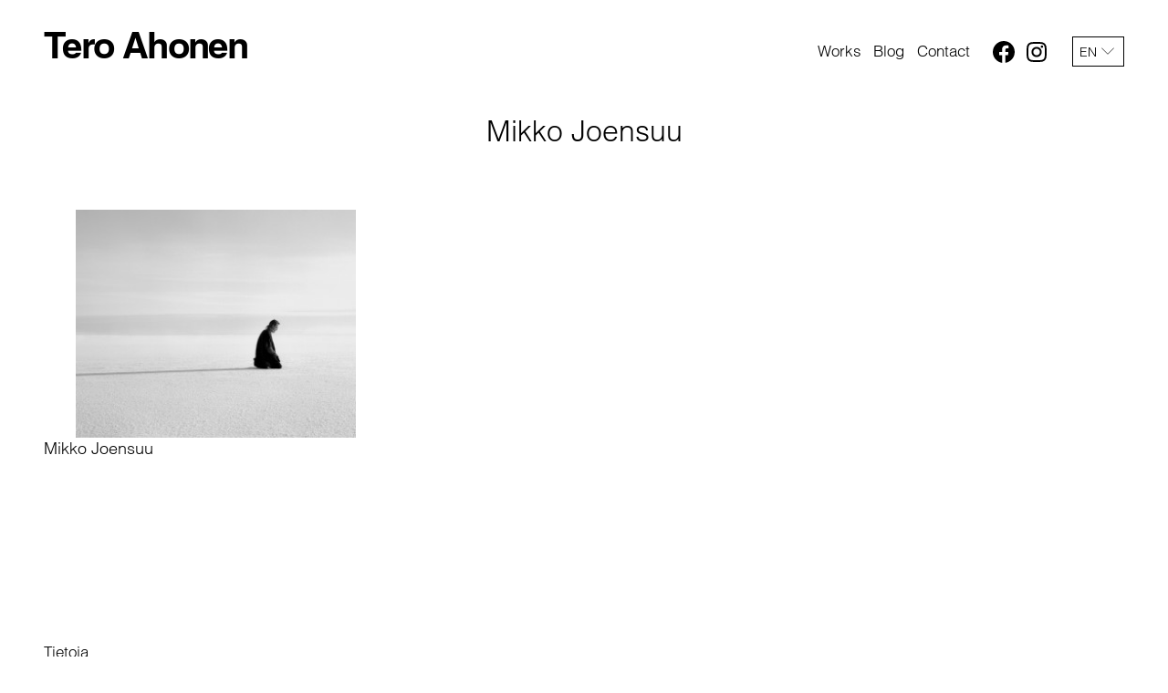

--- FILE ---
content_type: text/html; charset=UTF-8
request_url: https://www.teroahonen.com/work-tag/mikko-joensuu/
body_size: 8415
content:
<!DOCTYPE html>
<html lang="en-US" class="no-js">

<head>
    <meta charset="utf-8" />

    <!-- FAVICONS -->
    <link rel="apple-touch-icon" sizes="180x180" href="https://www.teroahonen.com/wp-content/themes/teroahonen2/favicons/apple-touch-icon.png">
    <link rel="icon" type="image/png" sizes="32x32" href="https://www.teroahonen.com/wp-content/themes/teroahonen2/favicons/favicon-32x32.png">
    <link rel="icon" type="image/png" sizes="16x16" href="https://www.teroahonen.com/wp-content/themes/teroahonen2/favicons/favicon-16x16.png">
    <link rel="manifest" href="https://www.teroahonen.com/wp-content/themes/teroahonen2/favicons/site.webmanifest">
    <!-- link rel="mask-icon" href="https://www.teroahonen.com/wp-content/themes/teroahonen2/favicons/safari-pinned-tab.svg" color="#000000" -->
    <link rel="shortcut icon" href="https://www.teroahonen.com/wp-content/themes/teroahonen2/favicons/favicon.ico">
    <meta name="theme-color" content="#ffffff">
    <!-- END OF FAVICONS -->

    <title>Työnäytteen&#x2d;avainsanat: Mikko Joensuu &#x2d; Tero Ahonen</title>
    <meta name="viewport" content="initial-scale=1,width=device-width" />

    <script>
        (function(i, s, o, g, r, a, m) {
            i['GoogleAnalyticsObject'] = r;
            i[r] = i[r] || function() {
                (i[r].q = i[r].q || []).push(arguments)
            }, i[r].l = 1 * new Date();
            a = s.createElement(o),
                m = s.getElementsByTagName(o)[0];
            a.async = 1;
            a.src = g;
            m.parentNode.insertBefore(a, m)
        })(window, document, 'script', '//www.google-analytics.com/analytics.js', 'ga');

        ga('create', 'UA-25091377-1', 'auto');
        ga('send', 'pageview');
    </script>
    	<style>img:is([sizes="auto" i], [sizes^="auto," i]) { contain-intrinsic-size: 3000px 1500px }</style>
	
<!-- The SEO Framework by Sybre Waaijer -->
<meta name="robots" content="max-snippet:-1,max-image-preview:large,max-video-preview:-1" />
<link rel="canonical" href="https://www.teroahonen.com/work-tag/mikko-joensuu/" />
<meta property="og:type" content="website" />
<meta property="og:locale" content="en_US" />
<meta property="og:site_name" content="Tero Ahonen" />
<meta property="og:title" content="Työnäytteen&#x2d;avainsanat: Mikko Joensuu" />
<meta property="og:url" content="https://www.teroahonen.com/work-tag/mikko-joensuu/" />
<meta name="twitter:card" content="summary_large_image" />
<meta name="twitter:title" content="Työnäytteen&#x2d;avainsanat: Mikko Joensuu" />
<script type="application/ld+json">{"@context":"https://schema.org","@graph":[{"@type":"WebSite","@id":"https://www.teroahonen.com/#/schema/WebSite","url":"https://www.teroahonen.com/","name":"Tero Ahonen","inLanguage":"en-US","potentialAction":{"@type":"SearchAction","target":{"@type":"EntryPoint","urlTemplate":"https://www.teroahonen.com/search/{search_term_string}/"},"query-input":"required name=search_term_string"},"publisher":{"@type":"Organization","@id":"https://www.teroahonen.com/#/schema/Organization","name":"Tero Ahonen","url":"https://www.teroahonen.com/","logo":{"@type":"ImageObject","url":"https://www.teroahonen.com/wp-content/uploads/2015/11/pyhimys-pettymys-tero-ahonen-01-3.jpg","contentUrl":"https://www.teroahonen.com/wp-content/uploads/2015/11/pyhimys-pettymys-tero-ahonen-01-3.jpg","width":1500,"height":1500}}},{"@type":"CollectionPage","@id":"https://www.teroahonen.com/work-tag/mikko-joensuu/","url":"https://www.teroahonen.com/work-tag/mikko-joensuu/","name":"Työnäytteen&#x2d;avainsanat: Mikko Joensuu &#x2d; Tero Ahonen","inLanguage":"en-US","isPartOf":{"@id":"https://www.teroahonen.com/#/schema/WebSite"},"breadcrumb":{"@type":"BreadcrumbList","@id":"https://www.teroahonen.com/#/schema/BreadcrumbList","itemListElement":[{"@type":"ListItem","position":1,"item":"https://www.teroahonen.com/","name":"Tero Ahonen"},{"@type":"ListItem","position":2,"name":"Työnäytteen&#x2d;avainsanat: Mikko Joensuu"}]}}]}</script>
<!-- / The SEO Framework by Sybre Waaijer | 22.09ms meta | 10.94ms boot -->

<link rel="alternate" type="application/rss+xml" title="Tero Ahonen &raquo; Feed" href="https://www.teroahonen.com/feed/" />
<link rel="alternate" type="application/rss+xml" title="Tero Ahonen &raquo; Comments Feed" href="https://www.teroahonen.com/comments/feed/" />
<link rel="alternate" type="application/rss+xml" title="Tero Ahonen &raquo; Mikko Joensuu Työnäytteen-avainsanat Feed" href="https://www.teroahonen.com/work-tag/mikko-joensuu/feed/" />
<script type="text/javascript">
/* <![CDATA[ */
window._wpemojiSettings = {"baseUrl":"https:\/\/s.w.org\/images\/core\/emoji\/16.0.1\/72x72\/","ext":".png","svgUrl":"https:\/\/s.w.org\/images\/core\/emoji\/16.0.1\/svg\/","svgExt":".svg","source":{"concatemoji":"https:\/\/www.teroahonen.com\/wp-includes\/js\/wp-emoji-release.min.js?ver=6.8.3"}};
/*! This file is auto-generated */
!function(s,n){var o,i,e;function c(e){try{var t={supportTests:e,timestamp:(new Date).valueOf()};sessionStorage.setItem(o,JSON.stringify(t))}catch(e){}}function p(e,t,n){e.clearRect(0,0,e.canvas.width,e.canvas.height),e.fillText(t,0,0);var t=new Uint32Array(e.getImageData(0,0,e.canvas.width,e.canvas.height).data),a=(e.clearRect(0,0,e.canvas.width,e.canvas.height),e.fillText(n,0,0),new Uint32Array(e.getImageData(0,0,e.canvas.width,e.canvas.height).data));return t.every(function(e,t){return e===a[t]})}function u(e,t){e.clearRect(0,0,e.canvas.width,e.canvas.height),e.fillText(t,0,0);for(var n=e.getImageData(16,16,1,1),a=0;a<n.data.length;a++)if(0!==n.data[a])return!1;return!0}function f(e,t,n,a){switch(t){case"flag":return n(e,"\ud83c\udff3\ufe0f\u200d\u26a7\ufe0f","\ud83c\udff3\ufe0f\u200b\u26a7\ufe0f")?!1:!n(e,"\ud83c\udde8\ud83c\uddf6","\ud83c\udde8\u200b\ud83c\uddf6")&&!n(e,"\ud83c\udff4\udb40\udc67\udb40\udc62\udb40\udc65\udb40\udc6e\udb40\udc67\udb40\udc7f","\ud83c\udff4\u200b\udb40\udc67\u200b\udb40\udc62\u200b\udb40\udc65\u200b\udb40\udc6e\u200b\udb40\udc67\u200b\udb40\udc7f");case"emoji":return!a(e,"\ud83e\udedf")}return!1}function g(e,t,n,a){var r="undefined"!=typeof WorkerGlobalScope&&self instanceof WorkerGlobalScope?new OffscreenCanvas(300,150):s.createElement("canvas"),o=r.getContext("2d",{willReadFrequently:!0}),i=(o.textBaseline="top",o.font="600 32px Arial",{});return e.forEach(function(e){i[e]=t(o,e,n,a)}),i}function t(e){var t=s.createElement("script");t.src=e,t.defer=!0,s.head.appendChild(t)}"undefined"!=typeof Promise&&(o="wpEmojiSettingsSupports",i=["flag","emoji"],n.supports={everything:!0,everythingExceptFlag:!0},e=new Promise(function(e){s.addEventListener("DOMContentLoaded",e,{once:!0})}),new Promise(function(t){var n=function(){try{var e=JSON.parse(sessionStorage.getItem(o));if("object"==typeof e&&"number"==typeof e.timestamp&&(new Date).valueOf()<e.timestamp+604800&&"object"==typeof e.supportTests)return e.supportTests}catch(e){}return null}();if(!n){if("undefined"!=typeof Worker&&"undefined"!=typeof OffscreenCanvas&&"undefined"!=typeof URL&&URL.createObjectURL&&"undefined"!=typeof Blob)try{var e="postMessage("+g.toString()+"("+[JSON.stringify(i),f.toString(),p.toString(),u.toString()].join(",")+"));",a=new Blob([e],{type:"text/javascript"}),r=new Worker(URL.createObjectURL(a),{name:"wpTestEmojiSupports"});return void(r.onmessage=function(e){c(n=e.data),r.terminate(),t(n)})}catch(e){}c(n=g(i,f,p,u))}t(n)}).then(function(e){for(var t in e)n.supports[t]=e[t],n.supports.everything=n.supports.everything&&n.supports[t],"flag"!==t&&(n.supports.everythingExceptFlag=n.supports.everythingExceptFlag&&n.supports[t]);n.supports.everythingExceptFlag=n.supports.everythingExceptFlag&&!n.supports.flag,n.DOMReady=!1,n.readyCallback=function(){n.DOMReady=!0}}).then(function(){return e}).then(function(){var e;n.supports.everything||(n.readyCallback(),(e=n.source||{}).concatemoji?t(e.concatemoji):e.wpemoji&&e.twemoji&&(t(e.twemoji),t(e.wpemoji)))}))}((window,document),window._wpemojiSettings);
/* ]]> */
</script>
<style id='wp-emoji-styles-inline-css' type='text/css'>

	img.wp-smiley, img.emoji {
		display: inline !important;
		border: none !important;
		box-shadow: none !important;
		height: 1em !important;
		width: 1em !important;
		margin: 0 0.07em !important;
		vertical-align: -0.1em !important;
		background: none !important;
		padding: 0 !important;
	}
</style>
<link rel='stylesheet' id='wp-block-library-css' href='https://www.teroahonen.com/wp-includes/css/dist/block-library/style.min.css?ver=6.8.3' type='text/css' media='all' />
<style id='classic-theme-styles-inline-css' type='text/css'>
/*! This file is auto-generated */
.wp-block-button__link{color:#fff;background-color:#32373c;border-radius:9999px;box-shadow:none;text-decoration:none;padding:calc(.667em + 2px) calc(1.333em + 2px);font-size:1.125em}.wp-block-file__button{background:#32373c;color:#fff;text-decoration:none}
</style>
<style id='global-styles-inline-css' type='text/css'>
:root{--wp--preset--aspect-ratio--square: 1;--wp--preset--aspect-ratio--4-3: 4/3;--wp--preset--aspect-ratio--3-4: 3/4;--wp--preset--aspect-ratio--3-2: 3/2;--wp--preset--aspect-ratio--2-3: 2/3;--wp--preset--aspect-ratio--16-9: 16/9;--wp--preset--aspect-ratio--9-16: 9/16;--wp--preset--color--black: #000000;--wp--preset--color--cyan-bluish-gray: #abb8c3;--wp--preset--color--white: #ffffff;--wp--preset--color--pale-pink: #f78da7;--wp--preset--color--vivid-red: #cf2e2e;--wp--preset--color--luminous-vivid-orange: #ff6900;--wp--preset--color--luminous-vivid-amber: #fcb900;--wp--preset--color--light-green-cyan: #7bdcb5;--wp--preset--color--vivid-green-cyan: #00d084;--wp--preset--color--pale-cyan-blue: #8ed1fc;--wp--preset--color--vivid-cyan-blue: #0693e3;--wp--preset--color--vivid-purple: #9b51e0;--wp--preset--gradient--vivid-cyan-blue-to-vivid-purple: linear-gradient(135deg,rgba(6,147,227,1) 0%,rgb(155,81,224) 100%);--wp--preset--gradient--light-green-cyan-to-vivid-green-cyan: linear-gradient(135deg,rgb(122,220,180) 0%,rgb(0,208,130) 100%);--wp--preset--gradient--luminous-vivid-amber-to-luminous-vivid-orange: linear-gradient(135deg,rgba(252,185,0,1) 0%,rgba(255,105,0,1) 100%);--wp--preset--gradient--luminous-vivid-orange-to-vivid-red: linear-gradient(135deg,rgba(255,105,0,1) 0%,rgb(207,46,46) 100%);--wp--preset--gradient--very-light-gray-to-cyan-bluish-gray: linear-gradient(135deg,rgb(238,238,238) 0%,rgb(169,184,195) 100%);--wp--preset--gradient--cool-to-warm-spectrum: linear-gradient(135deg,rgb(74,234,220) 0%,rgb(151,120,209) 20%,rgb(207,42,186) 40%,rgb(238,44,130) 60%,rgb(251,105,98) 80%,rgb(254,248,76) 100%);--wp--preset--gradient--blush-light-purple: linear-gradient(135deg,rgb(255,206,236) 0%,rgb(152,150,240) 100%);--wp--preset--gradient--blush-bordeaux: linear-gradient(135deg,rgb(254,205,165) 0%,rgb(254,45,45) 50%,rgb(107,0,62) 100%);--wp--preset--gradient--luminous-dusk: linear-gradient(135deg,rgb(255,203,112) 0%,rgb(199,81,192) 50%,rgb(65,88,208) 100%);--wp--preset--gradient--pale-ocean: linear-gradient(135deg,rgb(255,245,203) 0%,rgb(182,227,212) 50%,rgb(51,167,181) 100%);--wp--preset--gradient--electric-grass: linear-gradient(135deg,rgb(202,248,128) 0%,rgb(113,206,126) 100%);--wp--preset--gradient--midnight: linear-gradient(135deg,rgb(2,3,129) 0%,rgb(40,116,252) 100%);--wp--preset--font-size--small: 13px;--wp--preset--font-size--medium: 20px;--wp--preset--font-size--large: 36px;--wp--preset--font-size--x-large: 42px;--wp--preset--spacing--20: 0.44rem;--wp--preset--spacing--30: 0.67rem;--wp--preset--spacing--40: 1rem;--wp--preset--spacing--50: 1.5rem;--wp--preset--spacing--60: 2.25rem;--wp--preset--spacing--70: 3.38rem;--wp--preset--spacing--80: 5.06rem;--wp--preset--shadow--natural: 6px 6px 9px rgba(0, 0, 0, 0.2);--wp--preset--shadow--deep: 12px 12px 50px rgba(0, 0, 0, 0.4);--wp--preset--shadow--sharp: 6px 6px 0px rgba(0, 0, 0, 0.2);--wp--preset--shadow--outlined: 6px 6px 0px -3px rgba(255, 255, 255, 1), 6px 6px rgba(0, 0, 0, 1);--wp--preset--shadow--crisp: 6px 6px 0px rgba(0, 0, 0, 1);}:where(.is-layout-flex){gap: 0.5em;}:where(.is-layout-grid){gap: 0.5em;}body .is-layout-flex{display: flex;}.is-layout-flex{flex-wrap: wrap;align-items: center;}.is-layout-flex > :is(*, div){margin: 0;}body .is-layout-grid{display: grid;}.is-layout-grid > :is(*, div){margin: 0;}:where(.wp-block-columns.is-layout-flex){gap: 2em;}:where(.wp-block-columns.is-layout-grid){gap: 2em;}:where(.wp-block-post-template.is-layout-flex){gap: 1.25em;}:where(.wp-block-post-template.is-layout-grid){gap: 1.25em;}.has-black-color{color: var(--wp--preset--color--black) !important;}.has-cyan-bluish-gray-color{color: var(--wp--preset--color--cyan-bluish-gray) !important;}.has-white-color{color: var(--wp--preset--color--white) !important;}.has-pale-pink-color{color: var(--wp--preset--color--pale-pink) !important;}.has-vivid-red-color{color: var(--wp--preset--color--vivid-red) !important;}.has-luminous-vivid-orange-color{color: var(--wp--preset--color--luminous-vivid-orange) !important;}.has-luminous-vivid-amber-color{color: var(--wp--preset--color--luminous-vivid-amber) !important;}.has-light-green-cyan-color{color: var(--wp--preset--color--light-green-cyan) !important;}.has-vivid-green-cyan-color{color: var(--wp--preset--color--vivid-green-cyan) !important;}.has-pale-cyan-blue-color{color: var(--wp--preset--color--pale-cyan-blue) !important;}.has-vivid-cyan-blue-color{color: var(--wp--preset--color--vivid-cyan-blue) !important;}.has-vivid-purple-color{color: var(--wp--preset--color--vivid-purple) !important;}.has-black-background-color{background-color: var(--wp--preset--color--black) !important;}.has-cyan-bluish-gray-background-color{background-color: var(--wp--preset--color--cyan-bluish-gray) !important;}.has-white-background-color{background-color: var(--wp--preset--color--white) !important;}.has-pale-pink-background-color{background-color: var(--wp--preset--color--pale-pink) !important;}.has-vivid-red-background-color{background-color: var(--wp--preset--color--vivid-red) !important;}.has-luminous-vivid-orange-background-color{background-color: var(--wp--preset--color--luminous-vivid-orange) !important;}.has-luminous-vivid-amber-background-color{background-color: var(--wp--preset--color--luminous-vivid-amber) !important;}.has-light-green-cyan-background-color{background-color: var(--wp--preset--color--light-green-cyan) !important;}.has-vivid-green-cyan-background-color{background-color: var(--wp--preset--color--vivid-green-cyan) !important;}.has-pale-cyan-blue-background-color{background-color: var(--wp--preset--color--pale-cyan-blue) !important;}.has-vivid-cyan-blue-background-color{background-color: var(--wp--preset--color--vivid-cyan-blue) !important;}.has-vivid-purple-background-color{background-color: var(--wp--preset--color--vivid-purple) !important;}.has-black-border-color{border-color: var(--wp--preset--color--black) !important;}.has-cyan-bluish-gray-border-color{border-color: var(--wp--preset--color--cyan-bluish-gray) !important;}.has-white-border-color{border-color: var(--wp--preset--color--white) !important;}.has-pale-pink-border-color{border-color: var(--wp--preset--color--pale-pink) !important;}.has-vivid-red-border-color{border-color: var(--wp--preset--color--vivid-red) !important;}.has-luminous-vivid-orange-border-color{border-color: var(--wp--preset--color--luminous-vivid-orange) !important;}.has-luminous-vivid-amber-border-color{border-color: var(--wp--preset--color--luminous-vivid-amber) !important;}.has-light-green-cyan-border-color{border-color: var(--wp--preset--color--light-green-cyan) !important;}.has-vivid-green-cyan-border-color{border-color: var(--wp--preset--color--vivid-green-cyan) !important;}.has-pale-cyan-blue-border-color{border-color: var(--wp--preset--color--pale-cyan-blue) !important;}.has-vivid-cyan-blue-border-color{border-color: var(--wp--preset--color--vivid-cyan-blue) !important;}.has-vivid-purple-border-color{border-color: var(--wp--preset--color--vivid-purple) !important;}.has-vivid-cyan-blue-to-vivid-purple-gradient-background{background: var(--wp--preset--gradient--vivid-cyan-blue-to-vivid-purple) !important;}.has-light-green-cyan-to-vivid-green-cyan-gradient-background{background: var(--wp--preset--gradient--light-green-cyan-to-vivid-green-cyan) !important;}.has-luminous-vivid-amber-to-luminous-vivid-orange-gradient-background{background: var(--wp--preset--gradient--luminous-vivid-amber-to-luminous-vivid-orange) !important;}.has-luminous-vivid-orange-to-vivid-red-gradient-background{background: var(--wp--preset--gradient--luminous-vivid-orange-to-vivid-red) !important;}.has-very-light-gray-to-cyan-bluish-gray-gradient-background{background: var(--wp--preset--gradient--very-light-gray-to-cyan-bluish-gray) !important;}.has-cool-to-warm-spectrum-gradient-background{background: var(--wp--preset--gradient--cool-to-warm-spectrum) !important;}.has-blush-light-purple-gradient-background{background: var(--wp--preset--gradient--blush-light-purple) !important;}.has-blush-bordeaux-gradient-background{background: var(--wp--preset--gradient--blush-bordeaux) !important;}.has-luminous-dusk-gradient-background{background: var(--wp--preset--gradient--luminous-dusk) !important;}.has-pale-ocean-gradient-background{background: var(--wp--preset--gradient--pale-ocean) !important;}.has-electric-grass-gradient-background{background: var(--wp--preset--gradient--electric-grass) !important;}.has-midnight-gradient-background{background: var(--wp--preset--gradient--midnight) !important;}.has-small-font-size{font-size: var(--wp--preset--font-size--small) !important;}.has-medium-font-size{font-size: var(--wp--preset--font-size--medium) !important;}.has-large-font-size{font-size: var(--wp--preset--font-size--large) !important;}.has-x-large-font-size{font-size: var(--wp--preset--font-size--x-large) !important;}
:where(.wp-block-post-template.is-layout-flex){gap: 1.25em;}:where(.wp-block-post-template.is-layout-grid){gap: 1.25em;}
:where(.wp-block-columns.is-layout-flex){gap: 2em;}:where(.wp-block-columns.is-layout-grid){gap: 2em;}
:root :where(.wp-block-pullquote){font-size: 1.5em;line-height: 1.6;}
</style>
<link rel='stylesheet' id='wpml-legacy-dropdown-0-css' href='https://www.teroahonen.com/wp-content/plugins/sitepress-multilingual-cms/templates/language-switchers/legacy-dropdown/style.min.css?ver=1' type='text/css' media='all' />
<style id='wpml-legacy-dropdown-0-inline-css' type='text/css'>
.wpml-ls-statics-shortcode_actions{background-color:#ffffff;}.wpml-ls-statics-shortcode_actions, .wpml-ls-statics-shortcode_actions .wpml-ls-sub-menu, .wpml-ls-statics-shortcode_actions a {border-color:#cdcdcd;}.wpml-ls-statics-shortcode_actions a, .wpml-ls-statics-shortcode_actions .wpml-ls-sub-menu a, .wpml-ls-statics-shortcode_actions .wpml-ls-sub-menu a:link, .wpml-ls-statics-shortcode_actions li:not(.wpml-ls-current-language) .wpml-ls-link, .wpml-ls-statics-shortcode_actions li:not(.wpml-ls-current-language) .wpml-ls-link:link {color:#444444;background-color:#ffffff;}.wpml-ls-statics-shortcode_actions .wpml-ls-sub-menu a:hover,.wpml-ls-statics-shortcode_actions .wpml-ls-sub-menu a:focus, .wpml-ls-statics-shortcode_actions .wpml-ls-sub-menu a:link:hover, .wpml-ls-statics-shortcode_actions .wpml-ls-sub-menu a:link:focus {color:#000000;background-color:#eeeeee;}.wpml-ls-statics-shortcode_actions .wpml-ls-current-language > a {color:#444444;background-color:#ffffff;}.wpml-ls-statics-shortcode_actions .wpml-ls-current-language:hover>a, .wpml-ls-statics-shortcode_actions .wpml-ls-current-language>a:focus {color:#000000;background-color:#eeeeee;}
</style>
<link rel='stylesheet' id='style-css' href='https://www.teroahonen.com/wp-content/themes/teroahonen2/style.css?ver=1676558160' type='text/css' media='all' />
<link rel='stylesheet' id='print-css' href='https://www.teroahonen.com/wp-content/themes/teroahonen2/css/print.css?ver=0.2.2' type='text/css' media='print' />
<script type="text/javascript" src="https://www.teroahonen.com/wp-content/plugins/sitepress-multilingual-cms/templates/language-switchers/legacy-dropdown/script.min.js?ver=1" id="wpml-legacy-dropdown-0-js"></script>
<script type="text/javascript" src="https://www.teroahonen.com/wp-includes/js/jquery/jquery.min.js?ver=3.7.1" id="jquery-core-js"></script>
<script type="text/javascript" src="https://www.teroahonen.com/wp-includes/js/jquery/jquery-migrate.min.js?ver=3.4.1" id="jquery-migrate-js"></script>
<link rel="https://api.w.org/" href="https://www.teroahonen.com/wp-json/" /><link rel="EditURI" type="application/rsd+xml" title="RSD" href="https://www.teroahonen.com/xmlrpc.php?rsd" />
<meta name="generator" content="WPML ver:4.7.6 stt:1,18;" />
<style type="text/css">.recentcomments a{display:inline !important;padding:0 !important;margin:0 !important;}</style></head>

<body class="archive tax-work_tag term-mikko-joensuu term-507 wp-theme-teroahonen2 not-front-page lang-en">

    <div id="page">
        <header id="header">
            <h1 id="header-title">
                <a href="https://www.teroahonen.com/">
                    <span class="assistive-text">Tero Ahonen</span>
                </a>
            </h1>
        </header>

        <div id="main">
    <div id="padder-mobile"></div>

    <div id="header-mobile">
        <div class="header-title">
            <a href="https://www.teroahonen.com/">
                                <span>Tero Ahonen</span>
            </a>
        </div>
        

        <a href="#" id="btn-mobile">
            <div class="wrapper">
                <span class="assistive-text">Show menu</span>
                <i class="a"></i>
                                <i class="c"></i>
            </div>
        </a>

    </div>


    <div id="menu-mobile">
        <div class="padder"></div>

        <ul class="menu menu-0">
            <li id="menu-item-3925" class="menu-item menu-item-type-post_type menu-item-object-page menu-item-home menu-item-3925"><a href="https://www.teroahonen.com/">Works</a></li>
<li id="menu-item-4141" class="menu-item menu-item-type-post_type menu-item-object-page current_page_parent menu-item-4141"><a href="https://www.teroahonen.com/blog/">Blog</a></li>
<li id="menu-item-3934" class="menu-item menu-item-type-post_type menu-item-object-page menu-item-3934"><a href="https://www.teroahonen.com/contact/">Contact</a></li>
                                        
                                    <li>
                        <a href="https://www.teroahonen.com/fi/" class="fi ">
                            Suomeksi                        </a>
                    </li>
                

            
                            <li>
                    <a class="facebook" href="https://www.facebook.com/teroahonen.fi/" target="_blank">
                        Facebook                    </a>
                </li>
                            <li>
                    <a class="instagram" href="https://www.instagram.com/teroahonen" target="_blank">
                        Instagram                    </a>
                </li>
                            <li>
                    <a class="linkedin" href="https://www.linkedin.com/company/74844387" target="_blank">
                        LinkedIn                    </a>
                </li>
                    </ul>
    </div>

    <script type="text/javascript">
        // @ts-check
        document.querySelector("#btn-mobile").addEventListener("click", function(e) {
            document.body.classList.toggle("show-menu-mobile");
            if (document.body.classList.contains("show-menu-mobile")) {
                setTimeout(function() {
                    document.body.classList.add("show-menu-mobile-anim1");
                }, 10);
            } else {
                document.body.classList.remove("show-menu-mobile-anim1");
            }
            e.preventDefault();
        });

        document.querySelector("#menu-mobile").addEventListener("click", function(e) {
            document.body.classList.remove("show-menu-mobile", "show-menu-mobile-anim1");
        });
    </script>

    <div id="padder-ham"></div>

    <div id="header-ham">
        <div class="header-wrapper">
            <div class="rel">
                <div class="header-title">
                    <a href="https://www.teroahonen.com/">
                                                <span>Tero Ahonen</span>
                    </a>
                </div>
                <div class="side">

                    <div class="menu-side">


                        <ul class="menu menu-0">
                            <li class="menu-item menu-item-type-post_type menu-item-object-page menu-item-home menu-item-3925"><a href="https://www.teroahonen.com/"><span>Works</span></a></li>
<li class="menu-item menu-item-type-post_type menu-item-object-page current_page_parent menu-item-4141"><a href="https://www.teroahonen.com/blog/"><span>Blog</span></a></li>
<li class="menu-item menu-item-type-post_type menu-item-object-page menu-item-3934"><a href="https://www.teroahonen.com/contact/"><span>Contact</span></a></li>
                        </ul>
                    </div>

                    <div class="boxes">
                                <ul class="socmed-follow">
                            <li>
                    <a class="facebook" href="https://www.facebook.com/teroahonen.fi/" target="_blank">
                        <span class="img">
                                                            <svg version="1.1" xmlns="http://www.w3.org/2000/svg" viewBox="0 0 34.1 34.1">
                                    <path d="M34.1,17.1C34.1,7.6,26.5,0,17.1,0S0,7.6,0,17.1c0,8.5,6.2,15.6,14.4,16.9V22h-4.3v-4.9h4.3v-3.8c0-4.3,2.5-6.6,6.4-6.6 c1.9,0,3.8,0.3,3.8,0.3v4.2h-2.2c-2.1,0-2.8,1.3-2.8,2.7v3.2h4.7L23.7,22h-4v11.9C27.9,32.6,34.1,25.6,34.1,17.1z" />
                                </svg>
                                                    </span>
                        <span class="txt">facebook</span>
                    </a>
                </li>
                            <li>
                    <a class="instagram" href="https://www.instagram.com/teroahonen" target="_blank">
                        <span class="img">
                                                            <svg xmlns="http://www.w3.org/2000/svg" version="1.1" viewBox="-4 -4 88 88">
                                    <path d="m 40,4.693824e-8 c -10.9,0 -12.2,-7.8119999824e-4 -16.5,0.19921900306176 -4.3,0.2 -7.199219,0.90038995 -9.699219,1.90038995 -2.6,1 -4.901562,2.39961 -7.101562,4.59961 -2.2,2.2 -3.59961,4.501562 -4.59961,7.101562 -1,2.5 -1.70038995,5.499219 -1.90038995,9.699219 C -7.8125304e-4,27.8 4.6956126e-8,29.1 4.6956126e-8,40 c 0,10.9 -7.81199996126e-4,12.2 0.199219003043874,16.5 0.2,4.3 0.90038995,7.199219 1.90038995,9.699219 1,2.6 2.39961,4.901562 4.59961,7.101562 2.2,2.2 4.501562,3.59961 7.101562,4.59961 2.5,1 5.499219,1.70039 9.699219,1.90039 C 27.8,80.000781 29.1,80 40,80 c 10.9,0 12.2,7.81e-4 16.5,-0.199219 4.3,-0.2 7.199219,-0.90039 9.699219,-1.90039 2.6,-1 4.901562,-2.39961 7.101562,-4.59961 2.2,-2.2 3.59961,-4.501562 4.59961,-7.101562 1,-2.5 1.70039,-5.499219 1.90039,-9.699219 C 80.000781,52.2 80,50.9 80,40 c 0,-10.9 7.81e-4,-12.2 -0.199219,-16.5 -0.2,-4.3 -0.90039,-7.199219 -1.90039,-9.699219 -1,-2.6 -2.39961,-4.901562 -4.59961,-7.101562 -2.2,-2.2 -4.501562,-3.59961 -7.101562,-4.59961 C 63.699219,1.099609 60.7,0.39921905 56.5,0.19921905 52.2,-7.8115306e-4 50.9,4.693824e-8 40,4.693824e-8 Z M 40,7.199219 c 10.7,0 11.899219,0.0012 16.199219,0.201172 3.9,0.2 6.00039,0.80039 7.40039,1.40039 1.9,0.7 3.19961,1.6 4.59961,3 1.4,1.4 2.3,2.69961 3,4.59961 0.5,1.4 1.20039,3.50039 1.40039,7.40039 0.2,4.2 0.201172,5.499219 0.201172,16.199219 0,10.7 -0.0012,11.899219 -0.201172,16.199219 -0.2,3.9 -0.80039,6.00039 -1.40039,7.40039 -0.7,1.9 -1.6,3.19961 -3,4.59961 -1.4,1.4 -2.69961,2.3 -4.59961,3 -1.4,0.5 -3.50039,1.20039 -7.40039,1.40039 -4.2,0.2 -5.499219,0.201172 -16.199219,0.201172 -10.7,0 -11.899219,-0.0012 -16.199219,-0.201172 -3.9,-0.2 -6.00039,-0.80039 -7.40039,-1.40039 -1.9,-0.7 -3.19961,-1.6 -4.59961,-3 -1.4,-1.4 -2.3,-2.69961 -3,-4.59961 -0.5,-1.4 -1.20039,-3.50039 -1.40039,-7.40039 C 7.200391,51.999219 7.199219,50.7 7.199219,40 c 0,-10.7 0.0012,-11.899219 0.201172,-16.199219 0.2,-3.9 0.80039,-6.00039 1.40039,-7.40039 0.7,-1.9 1.6,-3.19961 3,-4.59961 1.4,-1.4 2.69961,-2.3 4.59961,-3 1.4,-0.5 3.50039,-1.20039 7.40039,-1.40039 C 28.100781,7.200391 29.3,7.199219 40,7.199219 Z m 21.400391,6.601562 a 4.8000002,4.8000002 0 0 0 -4.800782,4.798828 4.8000002,4.8000002 0 0 0 4.800782,4.800782 4.8000002,4.8000002 0 0 0 4.798828,-4.800782 4.8000002,4.8000002 0 0 0 -4.798828,-4.798828 z M 40,19.5 C 28.7,19.5 19.5,28.7 19.5,40 19.5,51.3 28.7,60.5 40,60.5 51.3,60.5 60.5,51.3 60.5,40 60.5,28.7 51.3,19.5 40,19.5 Z m 0,7.199219 C 47.4,26.699219 53.300781,32.7 53.300781,40 53.300781,47.4 47.4,53.300781 40,53.300781 32.6,53.300781 26.699219,47.3 26.699219,40 26.699219,32.6 32.7,26.699219 40,26.699219 Z" />
                                </svg>
                                                    </span>
                        <span class="txt">instagram</span>
                    </a>
                </li>
                    </ul>
                                
                                                                                                        <div class="dropdown language-dropdown">
                                <a href="#" class="selected" aria-controls="langdesk" role="button" title="Avaa kielivalinta">
                                    <span class="text">en</span>
                                    <svg xmlns="http://www.w3.org/2000/svg" viewBox="0 0 28.79 15.1">
                                        <path style="fill:none;stroke:#000;stroke-miterlimit:10; stroke-width: 1.5;" d="M28.43.35 14.39 14.39.35.35" />
                                    </svg>
                                </a>
                                <ul class="items" id="langdesk">
                                                                            <li>
                                            <a href="https://www.teroahonen.com/fi/" class="fi ">
                                                FI                                            </a>
                                        </li>
                                                                    </ul>
                            </div>
                        
                                            </div>
                </div>


                            </div>
        </div>
    </div>



    <div id="menu-ham">
        <div class="padder"></div>
        <ul class="menu menu-0">
                    </ul>
                <ul class="socmed-follow">
                            <li>
                    <a class="facebook" href="https://www.facebook.com/teroahonen.fi/" target="_blank">
                        <span class="img">
                                                            <svg version="1.1" xmlns="http://www.w3.org/2000/svg" viewBox="0 0 34.1 34.1">
                                    <path d="M34.1,17.1C34.1,7.6,26.5,0,17.1,0S0,7.6,0,17.1c0,8.5,6.2,15.6,14.4,16.9V22h-4.3v-4.9h4.3v-3.8c0-4.3,2.5-6.6,6.4-6.6 c1.9,0,3.8,0.3,3.8,0.3v4.2h-2.2c-2.1,0-2.8,1.3-2.8,2.7v3.2h4.7L23.7,22h-4v11.9C27.9,32.6,34.1,25.6,34.1,17.1z" />
                                </svg>
                                                    </span>
                        <span class="txt">facebook</span>
                    </a>
                </li>
                            <li>
                    <a class="instagram" href="https://www.instagram.com/teroahonen" target="_blank">
                        <span class="img">
                                                            <svg xmlns="http://www.w3.org/2000/svg" version="1.1" viewBox="-4 -4 88 88">
                                    <path d="m 40,4.693824e-8 c -10.9,0 -12.2,-7.8119999824e-4 -16.5,0.19921900306176 -4.3,0.2 -7.199219,0.90038995 -9.699219,1.90038995 -2.6,1 -4.901562,2.39961 -7.101562,4.59961 -2.2,2.2 -3.59961,4.501562 -4.59961,7.101562 -1,2.5 -1.70038995,5.499219 -1.90038995,9.699219 C -7.8125304e-4,27.8 4.6956126e-8,29.1 4.6956126e-8,40 c 0,10.9 -7.81199996126e-4,12.2 0.199219003043874,16.5 0.2,4.3 0.90038995,7.199219 1.90038995,9.699219 1,2.6 2.39961,4.901562 4.59961,7.101562 2.2,2.2 4.501562,3.59961 7.101562,4.59961 2.5,1 5.499219,1.70039 9.699219,1.90039 C 27.8,80.000781 29.1,80 40,80 c 10.9,0 12.2,7.81e-4 16.5,-0.199219 4.3,-0.2 7.199219,-0.90039 9.699219,-1.90039 2.6,-1 4.901562,-2.39961 7.101562,-4.59961 2.2,-2.2 3.59961,-4.501562 4.59961,-7.101562 1,-2.5 1.70039,-5.499219 1.90039,-9.699219 C 80.000781,52.2 80,50.9 80,40 c 0,-10.9 7.81e-4,-12.2 -0.199219,-16.5 -0.2,-4.3 -0.90039,-7.199219 -1.90039,-9.699219 -1,-2.6 -2.39961,-4.901562 -4.59961,-7.101562 -2.2,-2.2 -4.501562,-3.59961 -7.101562,-4.59961 C 63.699219,1.099609 60.7,0.39921905 56.5,0.19921905 52.2,-7.8115306e-4 50.9,4.693824e-8 40,4.693824e-8 Z M 40,7.199219 c 10.7,0 11.899219,0.0012 16.199219,0.201172 3.9,0.2 6.00039,0.80039 7.40039,1.40039 1.9,0.7 3.19961,1.6 4.59961,3 1.4,1.4 2.3,2.69961 3,4.59961 0.5,1.4 1.20039,3.50039 1.40039,7.40039 0.2,4.2 0.201172,5.499219 0.201172,16.199219 0,10.7 -0.0012,11.899219 -0.201172,16.199219 -0.2,3.9 -0.80039,6.00039 -1.40039,7.40039 -0.7,1.9 -1.6,3.19961 -3,4.59961 -1.4,1.4 -2.69961,2.3 -4.59961,3 -1.4,0.5 -3.50039,1.20039 -7.40039,1.40039 -4.2,0.2 -5.499219,0.201172 -16.199219,0.201172 -10.7,0 -11.899219,-0.0012 -16.199219,-0.201172 -3.9,-0.2 -6.00039,-0.80039 -7.40039,-1.40039 -1.9,-0.7 -3.19961,-1.6 -4.59961,-3 -1.4,-1.4 -2.3,-2.69961 -3,-4.59961 -0.5,-1.4 -1.20039,-3.50039 -1.40039,-7.40039 C 7.200391,51.999219 7.199219,50.7 7.199219,40 c 0,-10.7 0.0012,-11.899219 0.201172,-16.199219 0.2,-3.9 0.80039,-6.00039 1.40039,-7.40039 0.7,-1.9 1.6,-3.19961 3,-4.59961 1.4,-1.4 2.69961,-2.3 4.59961,-3 1.4,-0.5 3.50039,-1.20039 7.40039,-1.40039 C 28.100781,7.200391 29.3,7.199219 40,7.199219 Z m 21.400391,6.601562 a 4.8000002,4.8000002 0 0 0 -4.800782,4.798828 4.8000002,4.8000002 0 0 0 4.800782,4.800782 4.8000002,4.8000002 0 0 0 4.798828,-4.800782 4.8000002,4.8000002 0 0 0 -4.798828,-4.798828 z M 40,19.5 C 28.7,19.5 19.5,28.7 19.5,40 19.5,51.3 28.7,60.5 40,60.5 51.3,60.5 60.5,51.3 60.5,40 60.5,28.7 51.3,19.5 40,19.5 Z m 0,7.199219 C 47.4,26.699219 53.300781,32.7 53.300781,40 53.300781,47.4 47.4,53.300781 40,53.300781 32.6,53.300781 26.699219,47.3 26.699219,40 26.699219,32.6 32.7,26.699219 40,26.699219 Z" />
                                </svg>
                                                    </span>
                        <span class="txt">instagram</span>
                    </a>
                </li>
                    </ul>
            </div>
<article class="content" role="main">
    <div class="block block-collection">
        <div class="txt wide-wrapper no-padding-mobile">
            <h1>Mikko Joensuu</h1>
                        <ul class="grid">
                                    <li>
                        <a href="https://www.teroahonen.com/works/mikko-joensuu/">
                                                            <div class="img-wrapper">
                                    <div class="img" style="background-image: url(https://www.teroahonen.com/wp-content/uploads/2013/01/mikko-joensuu-14250001-photo-tero-ahonen-300x244.jpg);"></div>
                                </div>
                                                        <span class="title">Mikko Joensuu</span>
                        </a>
                    </li>
                        </ul>
                    </div>
    </div>
</article>
</div> <!-- /#main -->
</div><!-- /#page -->
<footer id="footer">
    <div class="wide-wrapper">
        <h1 class="assistive-text">About this site</h1>

        <div itemscope itemtype="http://schema.org/Person">
            <div>
                                    <a href="/about/">Tietoja</a>
                            </div>

            <span class="name-jobtitle">
                <span class="name" itemprop="name">Tero Ahonen</span> <span class="sep">-</span>
                <span class="jobtitle" itemprop="jobtitle">graphic designer, photographer, web-designer</span>
            </span>
            <div>
                <a href="mailto:tero@teroahonen.com" itemprop="email" target="_blank">tero@teroahonen.com</a> <span class="sep">|</span>
                <a href="tel:+358405642322" itemprop="telephone" target="_blank">+358 40 564 2322</a>
            </div>
                        <div class="country-location">
                Helsinki,
                Finland            </div>
            
            <ul class="socmed-follow-text">
                                    <li>
                        <a class="facebook" href="https://www.facebook.com/teroahonen.fi/" target="_blank">
                            Facebook                        </a>
                    </li>
                                    <li>
                        <a class="instagram" href="https://www.instagram.com/teroahonen" target="_blank">
                            Instagram                        </a>
                    </li>
                                    <li>
                        <a class="linkedin" href="https://www.linkedin.com/company/74844387" target="_blank">
                            LinkedIn                        </a>
                    </li>
                            </ul>
                </div>
        <div class="footer-keywords">
            <h2 class="assistive-text">Tags</h2>
            <a href="https://www.teroahonen.com/photographer-helsinki/">Photographer</a> | <a href="https://www.teroahonen.com/photography-helsinki/">Photography</a> | <a href="https://www.teroahonen.com/graphic-design-helsinki/">Graphic designer</a> | <a href="https://www.teroahonen.com/web-design-helsinki/">Web designer</a> | <a href="https://www.teroahonen.com/logo-designer/">Logo designer</a> | Helsinki | Tampere | Turku | Business photographer | Product photography | Promotional photography | Business photography | Brand photography | E-commerce | Uusimaa | Visual identity | Logo | Programming | WordPress sites | SEO Optimization | SEO Expert        </div>

    </div>
</footer>

<script type="speculationrules">
{"prefetch":[{"source":"document","where":{"and":[{"href_matches":"\/*"},{"not":{"href_matches":["\/wp-*.php","\/wp-admin\/*","\/wp-content\/uploads\/*","\/wp-content\/*","\/wp-content\/plugins\/*","\/wp-content\/themes\/teroahonen2\/*","\/*\\?(.+)"]}},{"not":{"selector_matches":"a[rel~=\"nofollow\"]"}},{"not":{"selector_matches":".no-prefetch, .no-prefetch a"}}]},"eagerness":"conservative"}]}
</script>
<script type="text/javascript" src="https://www.teroahonen.com/wp-content/themes/teroahonen2/js/jquery.touchSwipe.min.js?ver=0.0.1" id="jquery-touch-swipe-js"></script>
<script type="text/javascript" id="default-js-extra">
/* <![CDATA[ */
var OWNSKIT = {"ajaxurl":"https:\/\/www.teroahonen.com\/wp-admin\/admin-ajax.php","site_url":"https:\/\/www.teroahonen.com\/"};
/* ]]> */
</script>
<script type="text/javascript" src="https://www.teroahonen.com/wp-content/themes/teroahonen2/js/default.js?ver=1675694057" id="default-js"></script>
            <!-- Fonts.com tracker teroahonen.com -->
            <link rel="stylesheet" href="https://fast.fonts.net/t/1.css?apiType=css&projectid=53d1c642-0a4b-4e91-9f8f-ca3f51a5f703" />
        

<script type="module">
    const sel = document.querySelectorAll(".dropdown");
    for (let i = 0; i < sel.length; i++) {
        const dropdown = sel[i];
        dropdown.addEventListener("click", e => {

            e.stopPropagation();
        });

        dropdown.querySelector(":scope > a").addEventListener("click", e => {
            dropdown.classList.toggle("show");
            e.preventDefault();
        });
    }
</script>


<div id="scrolled" style="position: absolute; left: 0; top: 0; height: 100px; width: 1px; z-index: 1000000;"></div>
<script type="module">
    var steps = Array.apply(0, Array(15 + 1 - 1))
        .map((element, index) => (index + 0) / 14);
    new IntersectionObserver(function(e) {
        var val = 15 - Math.round(e[0].intersectionRatio * 15);
        // console.log("e", e[0].intersectionRatio, e[0].intersectionRect.height, e[0].isIntersecting);
        document.body.classList.toggle("scrolled", val !== 0);
        // document.body.setAttribute("data-scrolled-ratio", val);
    }, {
        threshold: steps
    }).observe(document.querySelector("#scrolled"));
</script>
</body>

</html>
<!-- Dynamic page generated in 1.043 seconds. -->
<!-- Cached page generated by WP-Super-Cache on 2025-12-13 22:53:08 -->

<!-- super cache -->

--- FILE ---
content_type: text/css
request_url: https://www.teroahonen.com/wp-content/themes/teroahonen2/style.css?ver=1676558160
body_size: 9813
content:
/*!
Theme Name:     Tero Ahonen
Description:    
Author:         Ulkoasu: Tero Ahonen, Ohjelmointi: Jari Pennanen
Version:        
License:
*/
/* HTML5 support for IE6,7,8 */
@font-face {
  font-family: "Helvetica LT W01 Light";
  src: url("css/fonts/3a74c169-76ee-4223-b4b4-aac92e8da5ec.eot?#iefix");
  src: url("css/fonts/3a74c169-76ee-4223-b4b4-aac92e8da5ec.eot?#iefix") format("eot"), url("css/fonts/37953885-0443-4c72-a693-9152a9f5a901.woff2") format("woff2"), url("css/fonts/fcce277c-07e2-4c88-ad8b-a71b484e2cbe.woff") format("woff"), url("css/fonts/315bbeb9-a30f-4f38-91ae-d6cfbbf89437.ttf") format("truetype"), url("css/fonts/507e1538-09ae-429d-a77c-b0fd539aea7f.svg#507e1538-09ae-429d-a77c-b0fd539aea7f") format("svg");
}
@font-face {
  font-family: "Helvetica LT W01 Roman";
  src: url("css/fonts/05598d95-f297-4c7f-a825-ab617e7e045f.eot?#iefix");
  src: url("css/fonts/05598d95-f297-4c7f-a825-ab617e7e045f.eot?#iefix") format("eot"), url("css/fonts/89294146-207c-4803-91fe-338f0d0094bd.woff2") format("woff2"), url("css/fonts/57055fe4-c2d3-4287-bac2-eece43fdcbd3.woff") format("woff"), url("css/fonts/2922d55c-8df4-4066-b7b0-eec2d1524330.ttf") format("truetype"), url("css/fonts/f8343ddf-e94d-471e-95b0-3b435acc2499.svg#f8343ddf-e94d-471e-95b0-3b435acc2499") format("svg");
}
@font-face {
  font-family: "Helvetica LT W01 Bold";
  src: url("css/fonts/05f47e74-d17c-45af-86c3-8ab878fd4ec7.eot?#iefix");
  src: url("css/fonts/05f47e74-d17c-45af-86c3-8ab878fd4ec7.eot?#iefix") format("eot"), url("css/fonts/7ce0a2f5-eb00-46aa-919c-5b3f3667646c.woff2") format("woff2"), url("css/fonts/cad22c74-45b4-4c49-9e6a-0cd3768a7bc7.woff") format("woff"), url("css/fonts/8ebb9b04-d12d-488e-aa96-0bb6e6777336.ttf") format("truetype"), url("css/fonts/7672ef16-fedc-4b60-8337-04b537a6ada5.svg#7672ef16-fedc-4b60-8337-04b537a6ada5") format("svg");
}
@font-face {
  font-family: "Lemur";
  src: url("css/fonts/Lemur-Trial-Bold.otf") format("truetype");
  font-weight: bold;
}
section,
ar5ticle,
aside,
footer,
header,
nav,
hgroup {
  display: block;
}
body {
  font-family: Arial;
}
ul,
ol {
  padding: 0 0 1em 1.5em;
  margin: 0;
}
p {
  padding: 0 0 1em 0;
  margin: 0;
}
p:last-child {
  padding-bottom: 0;
}
a {
  text-decoration: none;
}
.screen-reader-response,
.skip-link,
.assistive-text,
.assistive-navigation {
  position: absolute;
  height: 0;
  width: 0;
  left: -1000px;
  opacity: 0;
  overflow: hidden;
}
.clear,
.clearfix {
  clear: both;
}
div.error,
p.error,
span.error {
  color: #d32a24;
}
blockquote {
  border-left: 3px solid #efefef;
  margin: 0 0 1em 1em;
  padding: 0.2em 0 0.2em 1.5em;
  overflow: hidden;
}
blockquote p:last-child {
  padding-bottom: 0;
}
/* Embeds */
.ownskit-embedhtmlshort {
  margin: 0 0 1em 0;
}
/* =Images
-------------------------------------------------------------- */
img {
  border: 0;
}
/*
Resize images to fit the main content area.
- Applies only to images uploaded via WordPress by targeting size-* classes.
- Other images will be left alone. Use "size-auto" class to apply to other images.
*/
img.size-auto,
img.size-full,
img.size-large,
img.size-medium,
.attachment img {
  max-width: 100%;
  /* When images are too wide for containing element, force them to fit. */
  width: auto !important;
  height: auto;
  /* Override height to match resized width for correct aspect ratio. */
}
.alignleft-wrap {
  float: left;
}
.alignnone,
.entry-content img {
  max-width: 100%;
  height: auto;
}
.alignleft,
img.alignleft {
  max-width: 55% !important;
  height: auto !important;
  display: inline;
  float: left;
  clear: left;
  margin-right: 14px;
  margin-top: 4px;
}
.alignright,
img.alignright {
  max-width: 55% !important;
  height: auto !important;
  display: inline;
  float: right;
  clear: right;
  margin-left: 14px;
  margin-top: 4px;
}
.alignnone,
.aligncenter,
.wp-post-image,
img.aligncenter {
  max-width: 100%;
  height: auto !important;
  display: block;
  margin-left: auto;
  margin-right: auto;
}
.aligncenter iframe {
  display: block;
  margin: 0 auto;
}
img.alignleft,
img.alignright,
img.aligncenter {
  margin-bottom: 12px;
}
.wp-caption {
  margin-top: 5px;
  margin-bottom: 10px;
  width: auto !important;
}
.wp-caption-text {
  margin: 0;
  padding: 0;
  max-width: 100%;
  /* prevent too-wide images from breaking layout */
  text-align: center;
  color: gray;
  font-family: Georgia;
  font-style: normal;
  font-weight: 400;
  font-size: 12px;
  line-height: 1.2;
}
.gallery-icon img,
.wp-caption img {
  display: block;
  margin: 0 auto 3px auto;
  max-width: 100%;
  width: auto !important;
  height: auto !important;
}
.wp-smiley {
  margin: 0;
}
/* WP-Gallery feature */
.gallery {
  clear: both;
  margin: 0 -10px;
}
.gallery .gallery-caption,
.gallery .gallery-content,
.gallery .gallery-icon {
  margin: 0 10px;
  display: block;
}
.gallery .gallery-icon .preview {
  display: block;
}
.gallery .gallery-item {
  float: left;
  margin-top: 0;
  text-align: center;
  margin-bottom: 14px;
}
.gallery-columns-2 .gallery-item {
  width: 50%;
}
.gallery-columns-3 .gallery-item {
  width: 33%;
}
.gallery-columns-4 .gallery-item {
  width: 25%;
}
.gallery-columns-5 .gallery-item {
  width: 20%;
}
#ie7 .gallery-columns-2 .gallery-item {
  width: 48%;
}
#ie7 .gallery-columns-3 .gallery-item {
  width: 31%;
}
#ie7 .gallery-columns-4 .gallery-item {
  width: 23%;
}
#ie7 .gallery-columns-5 .gallery-item {
  width: 18%;
}
.gallery-columns-2 .gallery-item:nth-child(2n + 1),
.gallery-columns-3 .gallery-item:nth-child(3n + 1),
.gallery-columns-4 .gallery-item:nth-child(4n + 1),
.gallery-columns-5 .gallery-item:nth-child(5n + 1) {
  clear: both;
}
.gallery img {
  display: block;
  margin: 0 auto;
  border: 1px solid #d3d4d4;
}
.gallery .attachment-thumbnail,
.gallery .attachment-medium {
  max-width: 100%;
  max-height: 100%;
  width: auto !important;
  height: auto !important;
}
.gallery .gallery-caption {
  font-size: 12px;
  margin: 3px 0 12px;
}
.ownskit-galleries .gallery-content {
  display: none;
}
.gallery .gallery-content {
  margin: 0 0 12px;
}
.gallery dl {
  margin: 0;
}
.gallery br + br {
  display: none;
}
#content .attachment img {
  /* single attachment images should be centered */
  display: block;
  margin: 0 auto;
}
@media (max-width: 460px) {
  .alignleft,
  img.alignleft,
  .alignright,
  img.alignright {
    max-width: 45% !important;
  }
}
/* LESS Mixins 
 * https://github.com/dmitryf/elements/blob/master/elements.less
 * */
/*
.animation(@a) {
  -webkit-animation: @a;
  -moz-animation:    @a;
  -o-animation:      @a;
  animation:         @a;
}
.sidebar-content-anim () {
    from {
        .transform(translateY(100px));
        opacity: 0;
    }
    
    to {
        .transform(translateY(0));
        opacity: 1;        
    }
}
@-webkit-keyframes sidebar-content-anim {.sidebar-content-anim;}
@-moz-keyframes sidebar-content-anim {.sidebar-content-anim;}
@-ms-keyframes sidebar-content-anim {.sidebar-content-anim;}
@-o-keyframes sidebar-content-anim {.sidebar-content-anim;}
@keyframes sidebar-content-anim {.sidebar-content-anim;}
*/
::selection {
  background: #000 !important;
  color: #fff !important;
  opacity: 1 !important;
}
::-moz-selection {
  background: #000 !important;
  color: #fff !important;
  opacity: 1 !important;
}
strong,
b {
  font-family: "Helvetica LT W01 Bold", sans-serif;
  font-weight: normal;
}
.page-title-size {
  padding: 0.2em 0 0;
  font-family: "Helvetica LT W01 Bold", sans-serif;
  font-weight: normal;
  margin: 0;
  font-size: 115px;
  display: block;
  letter-spacing: -0.04em;
  -webkit-touch-callout: none;
  -webkit-user-select: none;
  -khtml-user-select: none;
  -moz-user-select: none;
  -ms-user-select: none;
  user-select: none;
}
.page-title-subsize {
  font-size: 20px;
  letter-spacing: 0.1em;
}
#contact {
  font-size: 27px;
  padding-top: 0.5em;
}
.work-list-title {
  font-size: 48px;
  padding: 0.66em 0 0.2em 0;
  letter-spacing: -0.04em;
}
.work-list-ingress {
  font-size: 15px;
  text-transform: uppercase;
  letter-spacing: 0.1em;
}
.work-sub-title {
  font-size: 25px;
  padding: 0 0 0 0;
  letter-spacing: -0.04em;
}
.work-sub-titles {
  padding-top: 3.5em;
  padding-bottom: 3.5em;
}
.wp-video {
  width: 100% !important;
}
body,
html {
  padding: 0;
  margin: 0;
}
body {
  font-family: "Helvetica LT W01 Light", sans-serif;
  font-weight: normal;
  line-height: 1.4;
  font-size: 16px;
  font-size: 1.36842105vw;
  color: #000;
}
@media (min-width: 1900px) {
  body {
    font-size: 26px;
  }
}
@media (max-width: 700px) {
  body {
    font-size: 9.57894737px;
  }
}
@media (max-width: 700px) {
  body {
    font-size: 13px;
  }
}
body::scrollbar {
  width: 25px;
}
body::-moz-scrollbar {
  width: 25px;
}
body::-webkit-scrollbar {
  width: 25px;
}
body::-webkit-scrollbar-button {
  width: 0px;
  height: 0px;
}
body::-webkit-scrollbar-track {
  background: #eee;
  border: 0;
  border-radius: 0;
}
body::-webkit-scrollbar-thumb {
  background: #000;
  border-radius: 0;
}
body::-webkit-scrollbar-thumb:hover {
  background: #000;
}
a[href^="tel"] {
  color: #000;
}
a {
  color: #000;
  -webkit-transition: color 0.25s;
  -moz-transition: color 0.25s;
  -ms-transition: color 0.25s;
  -o-transition: color 0.25s;
  transition: color 0.25s;
  text-decoration: underline;
  text-decoration-thickness: 1px;
  text-underline-offset: 0.15em;
}
a:hover {
  color: gray;
}
p {
  margin: 0;
  padding: 0 0 1em 0;
}
h1,
h2,
h3,
h4 {
  font-family: "Helvetica LT W01 Bold", sans-serif;
  font-weight: normal;
  margin: 0;
}
h1 {
  font-size: 2.52631579vw;
  font-family: "Helvetica LT W01 Light", sans-serif;
  font-weight: normal;
  display: block;
  color: #000;
  padding-bottom: 0.35em;
}
@media (min-width: 1900px) {
  h1 {
    font-size: 48px;
  }
}
@media (max-width: 760px) {
  h1 {
    font-size: 19.2px;
  }
}
@media (max-width: 760px) {
  h1 {
    font-size: 30px;
  }
}
h2 {
  font-size: 45px;
  padding: 0.3em 0 0.3em;
  font-family: "Helvetica LT W01 Bold", sans-serif;
  font-weight: normal;
  margin: 0;
}
.page-wrapper {
  margin: 0 auto;
  max-width: 1000px;
}
.page-wrapper,
.header-wrapper,
.wide-wrapper {
  padding: 0 3rem;
}
@media (max-width: 760px) {
  .page-wrapper,
  .header-wrapper,
  .wide-wrapper {
    padding: 0 1rem;
  }
}
.header-wrapper {
  max-width: 1920px;
  margin: 0 auto;
}
.wide-wrapper {
  max-width: 1920px;
  margin: 0 auto;
}
@media (max-width: 760px) {
  .wide-wrapper.no-padding-mobile {
    padding: 0;
  }
}
iframe {
  max-width: 100%;
  margin: 0 auto;
  display: block;
}
#header {
  position: absolute;
  left: 0;
  right: 0;
  height: 0;
  overflow: hidden;
}
#footer {
  padding-top: 5em;
  color: #000;
  text-align: left;
  font-family: "Helvetica LT W01 Light", sans-serif;
  font-weight: normal;
  line-height: 1.5;
  font-size: 1.31578947vw;
  padding-bottom: 2em;
}
@media (min-width: 1900px) {
  #footer {
    font-size: 25px;
  }
}
@media (max-width: 760px) {
  #footer {
    font-size: 10px;
  }
}
@media (max-width: 760px) {
  #footer {
    font-size: 18px;
  }
}
@media (max-width: 760px) {
  #footer {
    font-size: 16px;
  }
}
@media (max-width: 760px) {
  #footer .name-jobtitle {
    display: block;
  }
}
#footer .socmed-follow {
  padding: 1em 0 0 0;
}
#footer .socmed-follow li > a > .txt {
  display: none;
}
#footer .socmed-follow li > a:hover > .txt {
  opacity: 0;
}
#footer .footer-keywords {
  padding-top: 3em;
}
#footer .footer-keywords a {
  transition: color 0.25s;
  color: #000;
}
@media (hover: hover) {
  #footer .footer-keywords a:hover {
    color: gray;
  }
}
#main {
  overflow: hidden;
}
.socmed-follow-text {
  list-style: none;
  padding: 0;
  margin: 0;
}
.socmed-follow-text > li {
  display: block;
}
.socmed-share,
.socmed-follow {
  padding: 0;
  margin: 0;
  list-style: none;
  list-style-image: none;
}
.socmed-share li,
.socmed-follow li {
  display: inline-block;
}
.socmed-share li > a,
.socmed-follow li > a {
  position: relative;
  display: block;
  padding: 0.25em;
  color: #000;
}
.socmed-share li > a > .img,
.socmed-follow li > a > .img {
  padding: 0px;
  display: inline-block;
  vertical-align: middle;
  -webkit-transition: background-color 0.25s;
  -moz-transition: background-color 0.25s;
  -ms-transition: background-color 0.25s;
  -o-transition: background-color 0.25s;
  transition: background-color 0.25s;
  /*
                > i {
                    background: top center no-repeat;
                    display: block;
                    width: @icon;
                    height: @icon;
                    background-size: 100% auto;
                }*/
}
.socmed-share li > a > .img > svg,
.socmed-follow li > a > .img > svg {
  width: 1.5em;
  height: 1.5em;
  display: block;
}
.socmed-share li > a > .txt,
.socmed-follow li > a > .txt {
  display: none;
  position: absolute;
  bottom: 0;
  left: -2.2em;
  right: -2.2em;
  text-align: center;
  opacity: 0;
  -webkit-transition: opacity 0.1s;
  -moz-transition: opacity 0.1s;
  -ms-transition: opacity 0.1s;
  -o-transition: opacity 0.1s;
  transition: opacity 0.1s;
}
@media (hover: hover) {
  .socmed-share li > a:hover > .img > svg,
  .socmed-follow li > a:hover > .img > svg {
    fill: gray;
    background-position: bottom center;
  }
  .socmed-share li > a:hover > .txt,
  .socmed-follow li > a:hover > .txt {
    opacity: 1;
  }
}
.socmed-share.invert li > a > span,
.socmed-follow.invert li > a > span {
  color: #000;
}
.block {
  text-align: center;
  position: relative;
}
.contact-button-wrapper {
  position: relative;
  z-index: 100;
}
.show-contact-button {
  display: block;
  width: 92px;
  height: 67px;
  position: absolute;
  top: 50px;
  right: 45px;
}
.show-contact-button:after,
.show-contact-button:before {
  position: absolute;
  content: "";
  display: block;
  width: 92px;
  height: 67px;
  background: url("images/menu-hamburger.png") center center no-repeat;
  background-size: 62px auto;
}
.show-contact-button:after {
  opacity: 0;
  background-image: url("images/menu-close.png");
  background-size: 52px auto;
}
body.show-contact .show-contact-button:before {
  opacity: 0;
}
body.show-contact .show-contact-button:after {
  opacity: 1;
}
#contact {
  text-align: left;
  max-width: 17em;
  margin: 0 0 0 31%;
  height: 0;
  overflow: hidden;
}
#contact .name-link {
  font-size: 125%;
  font-family: "Helvetica LT W01 Bold", sans-serif;
  font-weight: normal;
  margin: 0;
  letter-spacing: -0.04em;
}
#contact .name-link:first-letter {
  margin-right: -0.05em;
}
#contact .socmed-follow > li a {
  padding-left: 0;
}
#contact > a {
  display: block;
  color: #000;
}
#contact > a:hover {
  color: #000;
}
.block-image-links {
  max-width: 980px;
  margin: 150px auto 0 auto;
}
.block-image-links .images {
  padding: 0;
  margin: 0;
  list-style: none;
  list-style-image: none;
  margin: 0 auto;
  display: block;
}
.block-image-links .images > .image-link {
  display: inline-block;
  margin: 0 15px;
  line-height: 100px;
  max-width: 180px;
}
.block-image-links .images > .image-link img {
  max-width: 100%;
  max-height: 56px;
  display: inline-block;
  vertical-align: middle;
}
.block-image-links .images > .image-link span {
  display: none;
}
.block-image-links .images > .image-link a {
  display: block;
}
.block-image-links .images > .image-link a:hover img {
  opacity: 0.8;
}
.block-header-contact2 > .txt {
  width: 100%;
  position: relative;
  padding: 4.3em 0 3.3em 0;
}
.block-header-contact2 .titles h1:first-letter {
  margin-right: -0.05em;
}
.block-header-contact2 .titles .subtitle {
  text-transform: normal;
  display: block;
}
body.lang-fi .block-header-contact2 .adr .country-name {
  position: absolute;
  height: 0;
  width: 0;
  left: -1000px;
  opacity: 0;
  overflow: hidden;
}
body.lang-fi .block-header-contact2 .adr .sepCountry {
  display: none;
}
body.show-contact .block-header-contact2 .titles {
  display: none;
}
body.show-contact .block-header-contact2 #contact {
  height: auto;
  overflow: visible;
}
.screen-slide {
  min-height: 400px;
  max-height: 700px;
}
#close-work {
  position: absolute;
  left: 50%;
  margin-left: -18.5px;
  z-index: 2;
  color: #000;
}
#close-work:before {
  content: "";
  display: inline-block;
  width: 25px;
  height: 25px;
  background: url("images/work-close.png") center center no-repeat;
  background-size: 100% auto;
  -webkit-transform: translateZ(0);
  -moz-transform: translateZ(0);
  -ms-transform: translateZ(0);
  -o-transform: translateZ(0);
  transform: translateZ(0);
  -webkit-transition: opacity 0.25s;
  -moz-transition: opacity 0.25s;
  -ms-transition: opacity 0.25s;
  -o-transition: opacity 0.25s;
  transition: opacity 0.25s;
}
#close-work:hover:before {
  opacity: 0.4;
}
#close-work:hover {
  color: gray;
}
#close-work:hover > .text {
  opacity: 1;
}
#close-work > .text {
  -webkit-transform: translateZ(0);
  -moz-transform: translateZ(0);
  -ms-transform: translateZ(0);
  -o-transform: translateZ(0);
  transform: translateZ(0);
  -webkit-transition: opacity 0.25s;
  -moz-transition: opacity 0.25s;
  -ms-transition: opacity 0.25s;
  -o-transition: opacity 0.25s;
  transition: opacity 0.25s;
  display: block;
  left: -20px;
  bottom: 0;
  right: -20px;
  text-align: center;
  opacity: 0;
  font-size: 10px;
  letter-spacing: 1px;
  text-transform: uppercase;
}
.ingress {
  font-size: 1.84210526vw;
  font-family: "Helvetica LT W01 Light", sans-serif;
  font-weight: normal;
  display: block;
  color: #000;
}
@media (min-width: 1900px) {
  .ingress {
    font-size: 35px;
  }
}
@media (max-width: 760px) {
  .ingress {
    font-size: 14px;
  }
}
@media (max-width: 760px) {
  .ingress {
    font-size: 18px;
  }
}
#work {
  /*
    margin: 0 auto;
    .block {
        > .txt {
            padding: 0;
        }
    }
    > .sidebar {
        text-align: center;
        // position: fixed;
        // right: 0;
        // width: 35%;
        .box-sizing;
        padding: 20px 20px;

        > .work-side-content {
            .accelerate;
            > .socmed-follow {
                padding-top: 1.5em;
            }
        }

        &.too-long {
            position: absolute;
        }
    }

    > .content {
        // float: left;
        // width: (100% - 35%);
    }
    */
}
#work .work-title {
  padding-top: 2em;
}
#work .work-ingress {
  font-family: "Helvetica LT W01 Light", sans-serif;
  font-weight: normal;
  line-height: 1.5;
  font-size: 1.31578947vw;
  padding: 1.5em 0 2.5em 0;
}
@media (min-width: 1900px) {
  #work .work-ingress {
    font-size: 25px;
  }
}
@media (max-width: 760px) {
  #work .work-ingress {
    font-size: 10px;
  }
}
@media (max-width: 760px) {
  #work .work-ingress {
    font-size: 18px;
  }
}
#work .work-description {
  font-family: "Helvetica LT W01 Light", sans-serif;
  font-weight: normal;
  line-height: 1.5;
  font-size: 1.31578947vw;
}
@media (min-width: 1900px) {
  #work .work-description {
    font-size: 25px;
  }
}
@media (max-width: 760px) {
  #work .work-description {
    font-size: 10px;
  }
}
@media (max-width: 760px) {
  #work .work-description {
    font-size: 18px;
  }
}
#work .tags {
  font-size: 80%;
}
#work #next-prev-nav-works {
  font-family: "Helvetica LT W01 Light", sans-serif;
  font-weight: normal;
  line-height: 1.5;
  font-size: 1.31578947vw;
  padding-top: 1em;
  overflow: hidden;
}
@media (min-width: 1900px) {
  #work #next-prev-nav-works {
    font-size: 25px;
  }
}
@media (max-width: 760px) {
  #work #next-prev-nav-works {
    font-size: 10px;
  }
}
@media (max-width: 760px) {
  #work #next-prev-nav-works {
    font-size: 18px;
  }
}
@media (max-width: 760px) {
  #work #next-prev-nav-works {
    font-size: 12px;
  }
}
#work #next-prev-nav-works a {
  color: #000;
  display: block;
  -webkit-box-sizing: border-box;
  -moz-box-sizing: border-box;
  box-sizing: border-box;
  width: 50%;
  padding: 0 0 0 1.2em;
  position: relative;
  text-align: left;
  min-height: 1.5em;
  display: -webkit-box;
  display: -webkit-flexbox;
  display: -ms-flexbox;
  display: -webkit-flex;
  display: flex;
  -webkit-justify-content: space-around;
  justify-content: space-around;
  -webkit-box-align: center;
  -webkit-flex-align: center;
  -ms-flex-align: center;
  -webkit-align-items: center;
  align-items: center;
  text-decoration: none;
}
#work #next-prev-nav-works a > .title {
  display: block;
  width: 100%;
  padding: 0 5px;
}
#work #next-prev-nav-works a:before {
  position: absolute;
  content: "";
  left: 0;
  top: 0;
  display: block;
  width: 1.2em;
  height: 1.5em;
  background: url("images/work-arrow-left.png") center center no-repeat;
  background-size: 100% auto;
  -webkit-transform: translateZ(0);
  -moz-transform: translateZ(0);
  -ms-transform: translateZ(0);
  -o-transform: translateZ(0);
  transform: translateZ(0);
  -webkit-transition: opacity 0.25s;
  -moz-transition: opacity 0.25s;
  -ms-transition: opacity 0.25s;
  -o-transition: opacity 0.25s;
  transition: opacity 0.25s;
}
#work #next-prev-nav-works a[rel="next"] {
  text-align: right;
  float: right;
  padding: 0 1.2em 0 20px;
}
#work #next-prev-nav-works a[rel="next"]:before {
  left: auto;
  right: 0;
  background-image: url("images/work-arrow-right.png");
}
#work #next-prev-nav-works a[rel="prev"] {
  float: left;
  padding: 0 20px 0px 1.2em;
}
#work #next-prev-nav-works a:hover {
  color: gray;
}
#work #next-prev-nav-works a:hover:before {
  opacity: 0.4;
}
#work .work-side-content {
  text-align: center;
  padding-bottom: 4em;
}
#work > .wide-wrapper > .content {
  max-width: 1000px;
  margin: 0 auto 0 auto;
}
#work > .wide-wrapper > .content .page-wrapper,
#work > .wide-wrapper > .content .wide-wrapper {
  padding: 0;
}
#header-contact2 > .page-wrapper {
  padding: 0 3%;
  overflow: hidden;
}
#header-contact2 > .page-wrapper > .header {
  position: relative;
  font-size: 0.89473684vw;
}
@media (min-width: 1900px) {
  #header-contact2 > .page-wrapper > .header {
    font-size: 17px;
  }
}
@media (max-width: 760px) {
  #header-contact2 > .page-wrapper > .header {
    font-size: 6.8px;
  }
}
#header-contact2 > .page-wrapper > .header .logo {
  font-family: "Helvetica LT W01 Bold", sans-serif;
  font-weight: normal;
  margin: 0;
  font-size: 3.68421053vw;
  display: block;
  letter-spacing: -0.04em;
  -webkit-touch-callout: none;
  -webkit-user-select: none;
  -khtml-user-select: none;
  -moz-user-select: none;
  -ms-user-select: none;
  user-select: none;
  position: absolute;
  left: 50%;
  transform: translateX(-50%);
}
@media (min-width: 1900px) {
  #header-contact2 > .page-wrapper > .header .logo {
    font-size: 70px;
  }
}
@media (max-width: 760px) {
  #header-contact2 > .page-wrapper > .header .logo {
    font-size: 28px;
  }
}
#header-contact2 > .page-wrapper > .header > .subtitle {
  clear: both;
  text-align: center;
  font-family: "Lemur";
  font-weight: bold;
  padding: 1em 0;
  font-size: 7.89473684vw;
  line-height: 1.1;
  letter-spacing: 0.045em;
}
@media (min-width: 1900px) {
  #header-contact2 > .page-wrapper > .header > .subtitle {
    font-size: 150px;
  }
}
@media (max-width: 760px) {
  #header-contact2 > .page-wrapper > .header > .subtitle {
    font-size: 60px;
  }
}
#header-contact2 > .page-wrapper > .header a {
  color: #000;
  text-transform: uppercase;
}
#header-contact2 > .page-wrapper > .header a:hover {
  color: #000;
}
#header-contact2 > .page-wrapper > .header > .socmed {
  padding: 0;
  margin: 0;
  list-style: none;
  list-style-image: none;
  text-align: right;
  position: absolute;
  right: 50%;
  padding-right: 17em;
  padding-top: 1.75em;
}
#header-contact2 > .page-wrapper > .header > .contact-links {
  padding: 0;
  margin: 0;
  list-style: none;
  list-style-image: none;
  position: absolute;
  left: 50%;
  padding-left: 17em;
  padding-top: 1.75em;
}
#header-contact2 > .page-wrapper > .contact {
  clear: both;
  display: block;
  padding-top: 3em;
  text-align: left;
  max-width: 17em;
  margin: 0 0 0 31%;
  overflow: hidden;
}
#header-contact2 > .page-wrapper > .contact .name-link {
  font-size: 125%;
  font-family: "Helvetica LT W01 Bold", sans-serif;
  font-weight: normal;
  margin: 0;
  letter-spacing: -0.04em;
}
#header-contact2 > .page-wrapper > .contact .name-link:first-letter {
  margin-right: -0.05em;
}
#header-contact2 > .page-wrapper > .contact .socmed-follow > li a {
  padding-left: 0;
}
#header-contact2 > .page-wrapper > .contact > a {
  display: block;
  color: #000;
}
#header-contact2 > .page-wrapper > .contact > a:hover {
  color: #000;
}
body.admin-bar #header-contact2 > .page-wrapper {
  padding-top: 32px;
}
.page-uusi #single-page {
  max-width: 2200px;
}
@media (min-width: 760px) {
  #works3 {
    padding: 0 3%;
  }
  #works3 > .work {
    display: inline-block;
    vertical-align: top;
    box-sizing: border-box;
    padding-bottom: 3.5em;
  }
  #works3 > .work.rand-1 {
    width: 25%;
  }
  #works3 > .work.rand-2 {
    width: 27%;
  }
  #works3 > .work.rand-3 {
    width: 35%;
  }
  #works3 > .work.rand-4 {
    width: 42%;
  }
  #works3 > .work.rand-5 {
    width: 31%;
  }
  #works3 > .work.marg-1 {
    padding: 7% 1.5% 0.5% 2.5%;
  }
  #works3 > .work.marg-2 {
    padding: 0% 2.5% 0.5% 0.5%;
  }
  #works3 > .work.marg-3 {
    padding: 3.5% 3.5% 0.5% 2.5%;
  }
  #works3 > .work.marg-4 {
    padding: 10% 0.5% 1.5% 4.5%;
  }
  #works3 > .work.marg-5 {
    padding: 5.2% 2.5% 1.5% 3%;
  }
  #works3 > .work > a {
    display: block;
    position: relative;
    color: #000;
  }
  #works3 > .work > a > .work-image2 {
    position: relative;
    display: block;
  }
  #works3 > .work > a > .work-image2 > .video-cover {
    overflow: hidden;
    position: absolute;
    left: 0;
    right: 0;
    bottom: 0;
    top: 0;
  }
  #works3 > .work > a > .work-image2 > .desktop-padder {
    display: block;
    position: absolute;
    left: 0;
    right: 0;
    bottom: 0;
    top: 0;
    background-repeat: no-repeat;
    background-position: center center;
    -webkit-background-size: 100% auto;
    -moz-background-size: 100% auto;
    -o-background-size: 100% auto;
    background-size: 100% auto;
    -webkit-background-size: cover;
    -moz-background-size: cover;
    -o-background-size: cover;
    background-size: cover;
    overflow: hidden;
  }
  #works3 > .work > a > .work-image2 > .mobile-padder {
    display: none;
  }
  #works3 > .work > a > .titles {
    -webkit-transition: color 0.25s;
    -moz-transition: color 0.25s;
    -ms-transition: color 0.25s;
    -o-transition: color 0.25s;
    transition: color 0.25s;
    text-align: left;
    padding: 0.2em 0;
    font-size: 13px;
    text-transform: uppercase;
    letter-spacing: 0.1em;
    font-weight: normal;
  }
  #works3 > .work > a > .titles > h1 {
    font-weight: normal;
    font-size: inherit;
    font-family: inherit;
  }
  #works3 > .work > a:hover > .titles {
    color: #000;
  }
}
.block-works4 > .page-wrapper {
  padding: 0;
}
#works4 {
  position: relative;
}
@media (max-width: 760px) {
  #works4 > .work {
    padding: 0 0 4em 0 !important;
    left: 0 !important;
    width: auto !important;
    padding: 0 0 23% 0;
  }
  #works4 > .work > a {
    color: #000;
  }
  #works4 > .work > a > .work-image2 {
    min-height: 0 !important;
    padding-top: 0 !important;
  }
  #works4 > .work > a > .work-image2 > .video-cover,
  #works4 > .work > a > .work-image2 > .desktop-padder {
    display: none;
  }
  #works4 > .work > a > .work-image2 > .mobile-padder {
    display: block;
    padding-top: 66%;
    background-repeat: no-repeat;
    background-position: center center;
    -webkit-background-size: 100% auto;
    -moz-background-size: 100% auto;
    -o-background-size: 100% auto;
    background-size: 100% auto;
    -webkit-background-size: cover;
    -moz-background-size: cover;
    -o-background-size: cover;
    background-size: cover;
    position: relative;
    overflow: hidden;
  }
  #works4 > .work > a > .titles {
    left: 0 !important;
    padding-top: 0.75em;
    text-transform: uppercase;
    letter-spacing: 0.1em;
    font-weight: normal;
    position: relative;
  }
  #works4 > .work > a > .titles > h1 {
    text-transform: none;
    letter-spacing: normal;
    font-size: 25px;
  }
  #works4 > .work:last-child {
    padding-bottom: 0;
  }
}
@media (min-width: 760px) {
  #works4 > .work {
    position: absolute;
    display: block;
    box-sizing: border-box;
  }
  #works4 > .work:last-child {
    position: relative;
  }
  #works4 > .work > a {
    transition: none;
    display: block;
    position: relative;
    z-index: 20;
    color: #000;
  }
  #works4 > .work > a > .work-image2 {
    position: relative;
    display: block;
  }
  #works4 > .work > a > .work-image2 > .video-cover {
    overflow: hidden;
    position: absolute;
    left: 0;
    right: 0;
    bottom: 0;
    top: 0;
  }
  #works4 > .work > a > .work-image2 > .desktop-padder-hover,
  #works4 > .work > a > .work-image2 > .desktop-padder {
    display: block;
    position: absolute;
    left: 0;
    right: 0;
    bottom: 0;
    top: 0;
    background-repeat: no-repeat;
    background-position: center center;
    -webkit-background-size: 100% auto;
    -moz-background-size: 100% auto;
    -o-background-size: 100% auto;
    background-size: 100% auto;
    -webkit-background-size: cover;
    -moz-background-size: cover;
    -o-background-size: cover;
    background-size: cover;
    overflow: hidden;
  }
  #works4 > .work > a > .work-image2 > .desktop-padder-hover {
    opacity: 0;
    visibility: hidden;
  }
  #works4 > .work > a > .work-image2 > .mobile-padder {
    display: none;
  }
  #works4 > .work > a > .titles {
    text-align: left;
    padding: 1.5em 0 0 0;
    font-size: 0.92857143vw;
    text-transform: uppercase;
    letter-spacing: 0.1em;
    font-weight: normal;
    position: relative;
  }
  #works4 > .work > a > .titles > h1 {
    font-weight: normal;
    font-size: inherit;
    font-family: inherit;
  }
  #works4 > .work > a:hover > .titles {
    color: #000;
  }
  #works4 > .work > a:hover.has-hover-image > .work-image2 > .desktop-padder-hover {
    opacity: 1;
    visibility: visible;
  }
  #works4 > .work > a:hover.has-hover-image > .work-image2 > .desktop-padder {
    opacity: 0;
  }
  #works4 > .work > a:hover.no-hover-image > .work-image2 > .desktop-padder {
    opacity: 0.85;
  }
}
@media (min-width: 760px) and (min-width: 1400px) {
  #works4 > .work > a > .titles {
    font-size: 13px;
  }
}
@media (min-width: 760px) and (max-width: 1100px) {
  #works4 > .work > a > .titles {
    font-size: 10.21428571px;
  }
}
@media (min-width: 760px) and (max-width: 760px) {
  #works4 > .work > a > .titles {
    font-size: 13px;
  }
}
#works > .work {
  padding: 0 0 200px 0;
}
#works > .work > a {
  color: #000;
}
#works > .work > a > .work-image {
  position: relative;
  display: block;
}
#works > .work > a > .work-image > .video-cover {
  overflow: hidden;
  position: absolute;
  left: 0;
  right: 0;
  bottom: 0;
  top: 0;
}
#works > .work > a > .work-image > .desktop-padder {
  display: block;
  position: absolute;
  left: 0;
  right: 0;
  bottom: 0;
  top: 0;
  background-repeat: no-repeat;
  background-position: center center;
  -webkit-background-size: 100% auto;
  -moz-background-size: 100% auto;
  -o-background-size: 100% auto;
  background-size: 100% auto;
  -webkit-background-size: cover;
  -moz-background-size: cover;
  -o-background-size: cover;
  background-size: cover;
  overflow: hidden;
}
#works > .work > a > .work-image > .mobile-padder {
  display: none;
}
#works > .work > a > .work-list-titles {
  -webkit-transition: color 0.25s;
  -moz-transition: color 0.25s;
  -ms-transition: color 0.25s;
  -o-transition: color 0.25s;
  transition: color 0.25s;
  display: inline-block;
  padding: 0 1.5em 1em 1.5em;
}
#works > .work > a > .work-list-titles:hover {
  color: #000;
}
#works > .work:last-child {
  padding-bottom: 0;
}
.block-article-list {
  padding-top: 5em;
}
@media (max-width: 760px) {
  .block-article-list {
    padding-top: 2em;
  }
}
.back-wrapper {
  max-width: 1000px;
  margin: 0 auto;
  padding-top: 4em;
}
.back-wrapper .back {
  text-decoration: none;
  color: #000;
}
.back-wrapper .back:hover {
  text-decoration: underline;
}
.full-post {
  max-width: 1000px;
  margin: 0 auto;
  padding-top: 4em;
  font-family: "Helvetica LT W01 Light", sans-serif;
  font-weight: normal;
  line-height: 1.5;
  font-size: 1.31578947vw;
  text-align: left;
}
@media (min-width: 1900px) {
  .full-post {
    font-size: 25px;
  }
}
@media (max-width: 760px) {
  .full-post {
    font-size: 10px;
  }
}
@media (max-width: 760px) {
  .full-post {
    font-size: 18px;
  }
}
@media (max-width: 760px) {
  .full-post {
    font-size: 14px;
    padding-bottom: 2em;
  }
}
.full-post h1 {
  font-size: inherit;
  font-family: inherit;
  font-weight: inherit;
  padding: 0;
}
.full-post h1 > a {
  text-decoration: none;
}
.full-post h1 > a:hover {
  text-decoration: underline;
}
.full-post .date {
  padding-bottom: 0.333em;
  display: block;
}
.full-post .cnt {
  text-align: left;
}
.full-post .cnt img {
  margin-top: 1em;
}
.full-post .tags {
  font-size: 80%;
  padding-top: 5em;
}
.full-post .tags a {
  color: #000;
}
.full-post .tags a:hover {
  text-decoration: underline;
}
#blog-archive {
  max-width: 1000px;
  margin: 150px auto 0 auto;
}
#blog-archive img {
  display: block;
  width: 100% !important;
  margin: 0 auto;
}
#blog-archive .entry-header .entry-date {
  display: block;
  padding: 0 0 1em 0;
}
#blog-archive .entry-header .by-author {
  position: absolute;
  height: 0;
  width: 0;
  left: -1000px;
  opacity: 0;
  overflow: hidden;
}
#blog-archive .entry-header .sep {
  display: none;
}
#blog-archive article {
  text-align: center;
  padding: 0 0 10em 0;
}
.block-content {
  text-align: left;
}
.block-content > .txt {
  padding-top: 8%;
  padding-bottom: 8%;
  margin-bottom: 4em;
}
.block-images img {
  width: 100% !important;
  height: auto !important;
  display: block;
  margin-bottom: 4em;
  max-width: none !important;
}
.jQueryMosaic {
  width: 100%;
  float: left;
  -webkit-box-sizing: border-box;
  -moz-box-sizing: border-box;
  box-sizing: border-box;
  overflow: hidden;
}
.jQueryMosaic > div,
.jQueryMosaic > a,
.jQueryMosaic > img,
.jQueryMosaic > video {
  float: left;
}
.jQueryMosaic > .item {
  display: block;
  position: relative;
}
.jQueryMosaic > .item.withImage {
  background-size: cover;
}
.jQueryMosaic > .item > .overlay {
  opacity: 0;
  position: absolute;
  left: 0px;
  right: 0px;
  top: 0px;
  bottom: 0px;
  transition: opacity 0.2s ease-in-out;
  -moz-transition: opacity 0.2s ease-in-out;
  -webkit-transition: opacity 0.2s ease-in-out;
}
.jQueryMosaic > .item:hover > .overlay {
  opacity: 1;
}
.jQueryMosaic > .item > .overlay > .texts {
  position: absolute;
  left: 0px;
  right: 0px;
  bottom: 0px;
  padding: 15pt;
  background: rgba(0, 0, 0, 0.2);
  color: #fff;
}
.jQueryMosaic > .item > .overlay > .texts h1,
.jQueryMosaic > .item > .overlay > .texts h2 {
  margin: 0;
  line-height: 1.3em;
}
.jQueryMosaic > .item > .overlay > .texts h1 {
  font-size: 17pt;
}
.jQueryMosaic > .item > .overlay > .texts h2 {
  font-size: 13pt;
}
.block-collection-images {
  text-align: left;
}
.block-collection-images h1 {
  padding-top: 1em;
}
.block-collection-images h2 {
  font-size: 1.68421053vw;
}
@media (min-width: 1900px) {
  .block-collection-images h2 {
    font-size: 32px;
  }
}
@media (max-width: 760px) {
  .block-collection-images h2 {
    font-size: 12.8px;
  }
}
@media (max-width: 760px) {
  .block-collection-images h2 {
    font-size: 20px;
  }
}
.block-collection-images .mosaic {
  margin-top: 3em;
  margin-bottom: 1em !important;
}
.block-collection-images .mosaic .item {
  display: block;
  position: relative;
  transition: opacity 0.25s;
}
.block-collection-images .mosaic .item .titles {
  text-align: left;
  font-size: 12px;
  position: absolute;
  left: 0;
  right: 0;
  top: 100%;
  padding-top: 0.5em;
  text-decoration: none;
}
.block-collection-images .mosaic .item .titles:hover {
  text-decoration: underline;
}
.block-collection-images .mosaic img {
  width: 100%;
  height: auto;
  display: block;
}
.block-collection .work-list-title2 {
  font-family: "Helvetica LT W01 Bold", sans-serif;
  font-weight: normal;
  margin: 0;
  font-size: 2.10526316vw;
  padding: 0.66em 0 0.2em 0;
  letter-spacing: -0.02em;
}
@media (min-width: 1900px) {
  .block-collection .work-list-title2 {
    font-size: 40px;
  }
}
@media (max-width: 760px) {
  .block-collection .work-list-title2 {
    font-size: 16px;
  }
}
@media (max-width: 760px) {
  .block-collection .work-list-title2 {
    font-size: 30px;
  }
}
.block-collection .work-list-ingress2 {
  font-family: "Helvetica LT W01 Light", sans-serif;
  font-weight: normal;
  line-height: 1.5;
  font-size: 1.31578947vw;
}
@media (min-width: 1900px) {
  .block-collection .work-list-ingress2 {
    font-size: 25px;
  }
}
@media (max-width: 760px) {
  .block-collection .work-list-ingress2 {
    font-size: 10px;
  }
}
@media (max-width: 760px) {
  .block-collection .work-list-ingress2 {
    font-size: 18px;
  }
}
@media (max-width: 760px) {
  .block-collection .work-list-titles {
    padding: 0 1.5em 1em 1.5em;
  }
}
.block-collection h1 {
  padding-top: 1em;
}
.block-collection .grid {
  text-align: left;
  padding: 3em 0 4em 0;
  margin: 0;
  list-style: none;
}
.block-collection .grid > li {
  padding: 0;
  margin: 0;
  padding-bottom: 2.5em;
}
@media (max-width: 760px) {
  .block-collection .grid > li {
    padding: 0 0 23% 0;
  }
}
@media (min-width: 761px) {
  .block-collection .grid {
    display: grid;
    grid-template-columns: minmax(0, 1fr) minmax(0, 1fr) minmax(0, 1fr);
    grid-gap: 1em 2.4%;
    gap: 1em 2.4%;
  }
}
.block-collection .grid a {
  display: block;
  text-decoration: none;
}
.block-collection .grid a > .video-wrapper {
  padding-top: 66.66666667%;
  position: relative;
}
.block-collection .grid a > .video-wrapper > .video-cover {
  overflow: hidden;
  position: absolute;
  left: 0;
  right: 0;
  bottom: 0;
  top: 0;
}
.block-collection .grid a .img-wrapper {
  padding-top: 66.66666667%;
  position: relative;
  transition: opacity 0.25s;
}
.block-collection .grid a .img-wrapper > .img {
  position: absolute;
  top: 0;
  left: 0;
  right: 0;
  bottom: 0;
  background-size: contain;
  background-position: center center;
  background-repeat: no-repeat;
}
@media (hover: hover) {
  .block-collection .grid a:hover .img-wrapper {
    opacity: 0.7;
  }
}
.block-header-contact {
  text-align: left;
}
@media (max-width: 760px) {
  .block-header-contact {
    text-align: left;
  }
}
.block-header-contact > .txt {
  padding-top: 5em;
  padding-bottom: 6em;
}
@media (max-width: 760px) {
  .block-header-contact > .txt {
    padding-top: 3em;
    padding-bottom: 8em;
  }
}
.block-header-contact .intro {
  font-size: 1.84210526vw;
  font-family: "Helvetica LT W01 Light", sans-serif;
  font-weight: normal;
  display: block;
  color: #000;
}
@media (min-width: 1900px) {
  .block-header-contact .intro {
    font-size: 35px;
  }
}
@media (max-width: 760px) {
  .block-header-contact .intro {
    font-size: 14px;
  }
}
@media (max-width: 760px) {
  .block-header-contact .intro {
    font-size: 18px;
  }
}
body.lang-fi .block-header-contact .adr .country-name {
  position: absolute;
  height: 0;
  width: 0;
  left: -1000px;
  opacity: 0;
  overflow: hidden;
}
body.lang-fi .block-header-contact .adr .sepCountry {
  display: none;
}
body.show-contact .block-header-contact .titles {
  display: none;
}
body.show-contact .block-header-contact #contact {
  height: auto;
  overflow: visible;
}
.dropdown {
  position: relative;
  font-size: 84%;
}
.dropdown > a {
  display: block;
  text-decoration: none;
  text-transform: uppercase;
  padding: 0.4em 0.5em 0.5em 0.5em;
  border: 1px solid black;
  color: #000;
  box-sizing: border-box;
}
.dropdown > a > svg {
  display: block;
  position: absolute;
  margin: 0;
  padding: 0;
  top: 0.65em;
  right: 0.75em;
  width: 1em;
  height: 1em;
}
.dropdown > .items {
  display: none;
}
.dropdown.show > .items {
  padding: 0;
  margin: 0;
  list-style: none;
  list-style-image: none;
  position: absolute;
  display: block;
  top: 100%;
  left: 0;
  right: 0;
  margin-top: -1px;
}
.dropdown.show > .items li {
  padding: 0;
  margin: 0;
}
.dropdown.show > .items li:first-child > a {
  border-top: 1px solid #000;
}
.dropdown.show > .items a {
  color: #000;
  padding: 0.3em 0.5em 0.35em 0.5em;
  text-decoration: none;
  display: block;
  border: 1px solid #000;
  border-top: 0;
  background: #fff;
}
@media (hover: hover) {
  .dropdown.show > .items a:hover {
    background: #efefef;
  }
}
#padder-ham {
  font-size: 0.84210526vw;
  height: 8.2em;
}
@media (min-width: 1900px) {
  #padder-ham {
    font-size: 16px;
  }
}
@media (max-width: 760px) {
  #padder-ham {
    font-size: 6.4px;
  }
}
@media (max-width: 760px) {
  #padder-ham {
    font-size: 18px;
  }
}
body.admin-bar #padder-ham {
  padding-top: 32px;
}
@media (max-width: 782px) {
  body.admin-bar #padder-ham {
    padding-top: 46px;
  }
}
#header-ham {
  font-family: "Helvetica LT W01 Light", sans-serif;
  font-weight: normal;
  line-height: 1.5;
  font-size: 1.31578947vw;
  background: #fff;
  --menu-fg: #000;
  --menu-fg-hover: gray;
  color: #000;
  position: fixed;
  z-index: 1100;
  top: 0;
  right: 0;
  left: 0;
}
#header-ham .header-wrapper > .rel {
  position: relative;
  display: grid;
  grid-template-columns: 1fr 1fr;
  grid-gap: 2em 3.5em;
  gap: 2em 3.5em;
}
@media (min-width: 1900px) {
  #header-ham {
    font-size: 25px;
  }
}
@media (max-width: 760px) {
  #header-ham {
    font-size: 10px;
  }
}
@media (max-width: 760px) {
  #header-ham {
    font-size: 18px;
  }
}
#header-ham a {
  fill: var(--menu-fg) !important;
}
#header-ham a:hover {
  fill: var(--menu-fg-hover) !important;
}
body.show-menu-ham #header-ham,
body.scrolled.front-page #header-ham {
  --menu-fg: #000;
  --menu-fg-hover: gray;
}
#header-ham .header-title {
  font-size: 3.15789474vw;
  padding-top: 0.3em;
  padding-bottom: 0.35em;
  display: inline-block;
  vertical-align: bottom;
}
@media (min-width: 1900px) {
  #header-ham .header-title {
    font-size: 60px;
  }
}
@media (max-width: 760px) {
  #header-ham .header-title {
    font-size: 24px;
  }
}
#header-ham .header-title > a {
  text-decoration: none;
  text-underline-offset: 0.15em;
  text-decoration-thickness: 1px;
  padding: 0.2em 0 0;
  font-family: "Helvetica LT W01 Bold", sans-serif;
  font-weight: normal;
  margin: 0;
  display: block;
  letter-spacing: -0.04em;
  color: #000;
}
#header-ham .header-title > a > .logo > svg,
#header-ham .header-title > a > .logo > img {
  height: 1.2em;
  width: auto;
  display: block;
  transition: fill 0.25s;
}
#header-ham .header-title > a:hover {
  text-decoration: underline;
  text-decoration-thickness: 1px;
}
#header-ham .side {
  padding-top: 2em;
  text-align: right;
}
#header-ham .side > .boxes {
  text-align: left;
  display: inline-block;
  vertical-align: middle;
}
#header-ham .side > .boxes > .dropdown {
  display: inline-block;
  vertical-align: middle;
  width: 4em;
  margin-left: 0.2em;
  margin-top: 0.1em;
}
#header-ham .side > .boxes > .dropdown > a {
  height: 2.3em;
}
#header-ham .search-wrapper {
  display: block;
  margin-left: 1em;
}
#header-ham .search-wrapper > .search-btn {
  display: block;
  padding: 0.5em;
}
#header-ham .search-wrapper > .search-btn > svg {
  display: block;
  width: 1.25em;
  height: 1.25em;
  transition: fill 0.25s;
}
#header-ham .search-wrapper > .search-form {
  display: none;
  margin: 0;
  padding: 0;
}
#header-ham .search-wrapper > .search-form > .fields {
  position: relative;
  width: 2.5em;
  transition: width 0.25s;
}
#header-ham .search-wrapper > .search-form > .fields > input {
  display: block;
  text-transform: uppercase;
  box-shadow: none;
  appearance: none;
  padding: 0.5em;
  line-height: inherit;
  font-size: inherit;
  font-family: inherit;
  font-weight: inherit;
  height: auto;
  width: 100%;
  border: 1px solid #000;
  box-sizing: border-box;
  border-radius: 0;
  margin: 0;
  height: 2.3em;
}
#header-ham .search-wrapper > .search-form > .fields > button {
  cursor: pointer;
  font-size: inherit;
  font-family: inherit;
  line-height: inherit;
  display: block;
  box-sizing: border-box;
  appearance: none;
  padding: 0;
  margin: 0;
  background: none;
  border: 0;
  position: absolute;
  right: 0.35em;
  top: 0.35em;
  padding: 0.2em;
}
#header-ham .search-wrapper > .search-form > .fields > button > svg {
  display: block;
  width: 1.2em;
  height: 1.2em;
  margin: 0;
  padding: 0;
  transition: fill 0.25s;
}
#header-ham .search-wrapper > .search-form > .fields > button:hover > svg {
  fill: gray;
}
#header-ham .search-wrapper.show-search-form > .search-form {
  display: block;
}
#header-ham .search-wrapper.show-search-form > .search-btn {
  display: none;
}
#header-ham .search-wrapper.shown-search-form > .search-form > .fields {
  width: 8em;
}
#header-ham .socmed-follow {
  display: inline-block;
  vertical-align: middle;
  padding-right: 1em;
  padding-left: 1em;
  font-size: 95%;
  --some-icon: var(--menu-fg);
  --some-icon-hover: var(var(--menu-fg-hover));
}
#header-ham .socmed-follow .some-link {
  padding: 0 0.02em;
}
#header-ham .menu-side {
  z-index: 1050;
  display: inline-block;
  vertical-align: middle;
  padding-top: 0.4em;
}
#header-ham .menu-side .menu {
  display: inline-block;
  padding: 0;
  margin: 0;
  list-style: none;
  list-style-image: none;
  text-align: right;
  padding-left: 0.75em;
}
#header-ham .menu-side .menu a {
  display: block;
  color: #000;
  padding: 0.17em 0 0.55em 0;
  -webkit-transition: color 0.25s;
  -moz-transition: color 0.25s;
  -ms-transition: color 0.25s;
  -o-transition: color 0.25s;
  transition: color 0.25s;
  text-decoration: none;
  text-decoration-thickness: 1px;
}
#header-ham .menu-side .menu > li.current_page_parent:not(.menu-item-4141, .menu-item-4140) > a,
#header-ham .menu-side .menu > li.current-menu-item > a,
#header-ham .menu-side .menu > li > a:hover {
  text-underline-offset: 0.3em;
  text-decoration: underline;
  text-decoration-thickness: 1px;
}
#header-ham .menu-side .menu > li {
  padding: 0 0 0 0.5em;
  display: inline-block;
  position: relative;
}
#header-ham .menu-side .menu > li.hover-open > .sub-menu,
#header-ham .menu-side .menu > li.force-open > .sub-menu {
  -webkit-transform: translateY(0);
  -moz-transform: translateY(0);
  -ms-transform: translateY(0);
  -o-transform: translateY(0);
  transform: translateY(0);
  opacity: 1;
  height: auto;
}
body.scrolled #header-ham {
  background: #fff;
}
body.admin-bar #header-ham {
  top: 32px;
}
@media (max-width: 782px) {
  body.admin-bar #header-ham {
    top: 46px;
  }
}
#menu-ham {
  background: #fff;
  box-sizing: border-box;
  display: none;
  height: 0;
  overflow: hidden;
  position: fixed;
  top: 0;
  left: 0;
  right: 0;
  bottom: 0;
  z-index: 1095;
  overflow: auto;
  text-align: center;
  font-size: 3.15789474vw;
}
body.show-menu-ham #menu-ham {
  display: block;
  height: auto;
}
#menu-ham .padder {
  height: 120px;
}
body.admin-bar #menu-ham .padder {
  padding-top: 46px;
}
@media (min-width: 1900px) {
  #menu-ham {
    font-size: 60px;
  }
}
@media (max-width: 760px) {
  #menu-ham {
    font-size: 24px;
  }
}
@media (max-height: 1000px) {
  #menu-ham {
    font-size: 2.63157895vw;
  }
}
@media (max-height: 1000px) and (min-width: 1900px) {
  #menu-ham {
    font-size: 50px;
  }
}
@media (max-height: 1000px) and (max-width: 760px) {
  #menu-ham {
    font-size: 20px;
  }
}
@media (max-height: 900px) {
  #menu-ham {
    font-size: 2.10526316vw;
  }
}
@media (max-height: 900px) and (min-width: 1900px) {
  #menu-ham {
    font-size: 40px;
  }
}
@media (max-height: 900px) and (max-width: 760px) {
  #menu-ham {
    font-size: 16px;
  }
}
#menu-ham .menu {
  padding: 0;
  margin: 0;
  list-style: none;
  list-style-image: none;
  padding: 0.2em 1em 0 1em;
}
#menu-ham .menu a {
  color: #000;
  text-decoration: none;
}
#menu-ham .menu a:hover {
  color: gray;
}
#menu-ham .menu > li {
  display: block;
  padding: 0.65em;
  border-bottom: 1px solid #000;
}
#menu-ham .menu > li:last-child {
  border-bottom: 0;
}
#menu-ham .menu .sub-menu {
  display: none;
  margin: 0;
  list-style: none;
  list-style-image: none;
  padding: 0;
}
#menu-ham .menu .sub-menu li {
  padding: 0.2em;
  font-size: 60%;
  font-weight: normal;
}
#menu-ham .socmed-follow {
  color: #000;
  font-size: 50%;
}
#menu-ham .socmed-follow .some-link {
  padding: 0 0.9em;
}
#btn-ham {
  box-sizing: border-box;
  display: block;
  background: none;
  border-radius: 50%;
  margin: 0;
  padding: 1.45em 1em;
  position: absolute;
  top: 1.38em;
  right: 0;
  z-index: 1040;
}
body.show-menu-ham #btn-ham {
  background: none;
}
#btn-ham > .wrapper {
  -webkit-transform: translateZ(0);
  -moz-transform: translateZ(0);
  -ms-transform: translateZ(0);
  -o-transform: translateZ(0);
  transform: translateZ(0);
  -webkit-transition: background 0.25s;
  -moz-transition: background 0.25s;
  -ms-transition: background 0.25s;
  -o-transition: background 0.25s;
  transition: background 0.25s;
  display: block;
  z-index: 1050;
  opacity: 1;
  width: 1.4em;
  height: 0.54em;
}
#btn-ham > .wrapper > i {
  position: absolute;
  display: block;
  height: 2px;
  top: 0;
  left: 0;
  right: 0;
  background: var(--menu-fg);
  transition: all 0.2s;
  transform-origin: 77% 50%;
}
#btn-ham > .wrapper > .a {
  top: 0;
}
#btn-ham > .wrapper > .c {
  top: 0.54em;
}
@media (hover: hover) {
  #btn-ham > .wrapper:hover > .a,
  #btn-ham > .wrapper:hover > .b,
  #btn-ham > .wrapper:hover > .b2,
  #btn-ham > .wrapper:hover > .c {
    background: gray;
  }
}
body.show-menu-ham #btn-ham > .wrapper {
  /*
            > .b2 {
                .transform(rotate(-45deg));
                background: @colorburger-mobile-open;
            }
            > .b {
                .transform(rotate(45deg));
                background: @colorburger-mobile-open;
            }
            */
}
body.show-menu-ham #btn-ham > .wrapper > .a {
  background: #000;
  -webkit-transform: rotate(-45deg);
  -moz-transform: rotate(-45deg);
  -ms-transform: rotate(-45deg);
  -o-transform: rotate(-45deg);
  transform: rotate(-45deg);
}
body.show-menu-ham #btn-ham > .wrapper > .c {
  background: #000;
  -webkit-transform: rotate(45deg);
  -moz-transform: rotate(45deg);
  -ms-transform: rotate(45deg);
  -o-transform: rotate(45deg);
  transform: rotate(45deg);
}
@media (max-width: 760px) {
  #padder-ham,
  #header-ham,
  #menu-ham,
  #btn-ham {
    display: none;
  }
}
body.show-menu-ham {
  overflow-y: scroll;
}
body.show-menu-ham #page {
  max-height: 100vh;
  overflow: hidden;
}
#padder-mobile {
  height: 115px;
}
body.admin-bar #padder-mobile {
  padding-top: 32px;
}
@media (max-width: 782px) {
  body.admin-bar #padder-mobile {
    padding-top: 46px;
  }
}
#header-mobile {
  --menu-fg: #000;
  --menu-fg-hover: gray;
  --menu-bg: #fff;
  font-size: 16px;
  background: var(--menu-bg);
  padding: 0 1rem;
  position: fixed;
  z-index: 1100;
  top: 0;
  right: 0;
  left: 0;
  text-align: left;
}
#header-mobile a {
  color: var(--menu-fg);
}
#header-mobile a:hover {
  color: var(--menu-fg-hover);
}
#header-mobile .ajax-cart-parts {
  display: inline-block;
  vertical-align: middle;
  position: absolute;
  font-size: 115%;
  top: 2em;
  right: 6.5em;
}
#header-mobile .ajax-cart-parts > .mini-cart {
  font-size: 70%;
  display: none;
  position: absolute;
  z-index: 1000;
  margin-top: 0.5em;
  top: 100%;
  left: -10.5em;
  right: -4.5em;
  background: #000;
  color: #fff;
  padding: 0.75em 1em;
  border-radius: 0.4em;
  box-shadow: 0 0 10px rgba(0, 0, 0, 0.15);
  text-align: left;
}
#header-mobile .ajax-cart-parts > .mini-cart > .cart-item {
  padding-bottom: 0.5em;
}
#header-mobile .ajax-cart-parts.custom_added_to_cart_flash > .mini-cart {
  display: block;
}
@media (hover: hover) {
  #header-mobile .ajax-cart-parts:hover > .mini-cart {
    display: block;
  }
}
#header-mobile .ajax-cart-parts > .cart-link {
  color: var(--menu-fg);
  display: block;
  position: relative;
  text-decoration: none;
}
#header-mobile .ajax-cart-parts > .cart-link > .icon {
  position: relative;
  top: 0.3em;
}
#header-mobile .ajax-cart-parts > .cart-link > .icon > svg {
  width: 1.5em;
  height: auto;
  display: inline-block;
  transition: fill 0.25s;
  fill: var(--menu-fg);
}
#header-mobile .ajax-cart-parts > .cart-link > .count {
  position: absolute;
  right: 0.25em;
  top: 0.25em;
  width: 1.25em;
  height: 1.25em;
  border-radius: 50%;
  font-size: 80%;
  line-height: 1;
  text-align: center;
  background: #000;
  color: #fff;
  z-index: 2;
}
#header-mobile .ajax-cart-parts > .cart-link > .count > b {
  position: relative;
  top: 0.1em;
}
#header-mobile .ajax-cart-parts > .cart-link > .price {
  display: block;
  float: left;
  padding-right: 0.5em;
  padding-top: 0.15em;
}
#header-mobile .ajax-cart-parts > .cart-link:hover {
  fill: var(--menu-fg-hover);
  color: var(--menu-fg-hover);
}
#header-mobile .ajax-cart-parts.empty {
  display: none;
}
#header-mobile .ajax-cart-parts.empty > .cart-link > .price {
  display: none;
}
#header-mobile .header-title {
  font-size: 30px;
  padding-top: 0.6em;
  padding-bottom: 0.6em;
  display: inline-block;
  vertical-align: bottom;
}
#header-mobile .header-title > a {
  text-decoration: none;
  padding: 0.2em 0 0;
  font-family: "Helvetica LT W01 Bold", sans-serif;
  font-weight: normal;
  margin: 0;
  letter-spacing: -0.04em;
  color: #000;
  display: block;
}
#header-mobile .header-title > a > .logo > svg,
#header-mobile .header-title > a > .logo > img {
  height: 3.5em;
  width: auto;
  display: block;
  transition: fill 0.25s;
}
body.admin-bar #header-mobile {
  top: 32px;
}
@media (max-width: 782px) {
  body.admin-bar #header-mobile {
    top: 46px;
  }
}
#menu-mobile {
  font-size: 16px;
  background: #fff;
  box-sizing: border-box;
  display: block;
  height: 0;
  overflow: hidden;
  position: fixed;
  top: 0;
  left: 0;
  right: 0;
  bottom: 0;
  z-index: 1095;
  overflow: auto;
  text-align: left;
  display: none;
}
body.show-menu-mobile #menu-mobile {
  display: block;
  height: auto;
}
#menu-mobile .padder {
  height: 115px;
}
body.admin-bar #menu-mobile .padder {
  padding-top: 46px;
}
#menu-mobile .boxes {
  text-transform: uppercase;
  padding: 1em;
  display: grid;
  grid-template-columns: 5em 5em minmax(0, 1fr);
  grid-gap: 0.3em 0.3em;
  gap: 0.3em 0.3em;
  align-items: stretch;
}
#menu-mobile .boxes .languages {
  display: none;
}
#menu-mobile .boxes > .dropdown {
  display: block;
}
#menu-mobile .boxes > .dropdown > a {
  height: 2.3em;
}
#menu-mobile .search > form {
  display: block;
  padding: 0;
  margin: 0;
  position: relative;
}
#menu-mobile .search > form > input {
  display: block;
  text-transform: uppercase;
  box-shadow: none;
  background: none;
  color: #000;
  appearance: none;
  font-family: inherit;
  font-size: inherit;
  font-weight: inherit;
  line-height: inherit;
  border: 1px solid #000;
  padding: 0.5em;
  width: 100%;
  box-sizing: border-box;
  border-radius: 0;
  margin: 0;
  height: 2.3em;
}
#menu-mobile .search > form > button {
  box-shadow: none;
  background: none;
  color: #000;
  font-family: inherit;
  font-size: inherit;
  line-height: inherit;
  appearance: none;
  position: absolute;
  border: 0;
  top: 50%;
  transform: translateY(-50%);
  right: 0.33em;
  margin: 0;
  padding: 0.2em;
  cursor: pointer;
}
#menu-mobile .search > form > button > svg {
  width: 1.2em;
  height: 1.2em;
  display: block;
  margin: 0;
  padding: 0;
}
#menu-mobile .menu {
  padding: 0;
  margin: 0;
  list-style: none;
  list-style-image: none;
  font-weight: 500;
  padding: 0.35em 1rem 0 1rem;
  font-size: 30px;
  text-align: left;
}
#menu-mobile .menu a {
  display: block;
  color: #000;
  text-decoration: none;
}
#menu-mobile .menu > li {
  display: block;
  padding-top: 0.2em;
  padding-bottom: 0.2em;
}
#menu-mobile .menu > li:last-child {
  border-bottom: 0;
}
#menu-mobile .menu .sub-menu {
  display: none;
  padding: 0;
  margin: 0;
  list-style: none;
  list-style-image: none;
  padding: 0.4em 0;
}
#menu-mobile .menu .sub-menu li {
  font-size: 70%;
  font-weight: normal;
}
#menu-mobile .menu .sub-menu li > a {
  padding: 0.34em 0;
}
#menu-mobile .socmed-follow {
  display: none;
  opacity: 0;
  color: #000;
  font-size: 120%;
  text-align: left;
  padding-left: 11px;
  padding-top: 1em;
  padding-bottom: 4em;
}
body.show-menu-mobile-anim1 #menu-mobile .socmed-follow {
  opacity: 1;
}
body.show-menu-mobile #menu-mobile .socmed-follow {
  display: block;
}
#menu-mobile .socmed-follow li {
  padding: 0 0.4em 0 0;
}
#btn-mobile {
  box-sizing: border-box;
  display: block;
  background: none;
  border-radius: 50%;
  margin: 0;
  padding: 2.4em 1em;
  position: absolute;
  top: 0.2em;
  right: 0.8em;
  z-index: 1040;
}
body.show-menu-mobile #btn-mobile {
  background: none;
}
#btn-mobile > .wrapper {
  -webkit-transform: translateZ(0);
  -moz-transform: translateZ(0);
  -ms-transform: translateZ(0);
  -o-transform: translateZ(0);
  transform: translateZ(0);
  -webkit-transition: background 0.25s;
  -moz-transition: background 0.25s;
  -ms-transition: background 0.25s;
  -o-transition: background 0.25s;
  transition: background 0.25s;
  display: block;
  z-index: 1050;
  opacity: 1;
  width: 1.4em;
  height: 0.5em;
}
#btn-mobile > .wrapper > i {
  position: absolute;
  display: block;
  height: 2px;
  top: 0;
  left: 0;
  right: 0;
  background: currentColor;
  transition: all 0.2s;
  transform-origin: 75% 50%;
}
#btn-mobile > .wrapper > .a {
  top: 0;
}
#btn-mobile > .wrapper > .c {
  top: 0.5em;
}
body.show-menu-mobile #btn-mobile > .wrapper {
  /*
            > .b2 {
                .transform(rotate(-45deg));
                background: @colorburger-mobile-open;
            }
            > .b {
                .transform(rotate(45deg));
                background: @colorburger-mobile-open;
            }
            */
}
body.show-menu-mobile #btn-mobile > .wrapper > .a {
  background: #000;
  -webkit-transform: rotate(-45deg);
  -moz-transform: rotate(-45deg);
  -ms-transform: rotate(-45deg);
  -o-transform: rotate(-45deg);
  transform: rotate(-45deg);
}
body.show-menu-mobile #btn-mobile > .wrapper > .c {
  background: #000;
  -webkit-transform: rotate(45deg);
  -moz-transform: rotate(45deg);
  -ms-transform: rotate(45deg);
  -o-transform: rotate(45deg);
  transform: rotate(45deg);
}
body.show-menu-mobile {
  overflow: hidden;
}
@media (min-width: 760px) {
  #padder-mobile,
  #header-mobile,
  #menu-mobile,
  #btn-mobile {
    display: none;
  }
}
.block-works2 .work-list-title2 {
  font-family: "Helvetica LT W01 Bold", sans-serif;
  font-weight: normal;
  margin: 0;
  font-size: 2.10526316vw;
  padding: 0.66em 0 0.2em 0;
  letter-spacing: -0.02em;
}
@media (min-width: 1900px) {
  .block-works2 .work-list-title2 {
    font-size: 40px;
  }
}
@media (max-width: 760px) {
  .block-works2 .work-list-title2 {
    font-size: 16px;
  }
}
@media (max-width: 760px) {
  .block-works2 .work-list-title2 {
    font-size: 30px;
  }
}
.block-works2 .work-list-ingress2 {
  font-family: "Helvetica LT W01 Light", sans-serif;
  font-weight: normal;
  line-height: 1.5;
  font-size: 1.31578947vw;
}
@media (min-width: 1900px) {
  .block-works2 .work-list-ingress2 {
    font-size: 25px;
  }
}
@media (max-width: 760px) {
  .block-works2 .work-list-ingress2 {
    font-size: 10px;
  }
}
@media (max-width: 760px) {
  .block-works2 .work-list-ingress2 {
    font-size: 18px;
  }
}
.block-works2 #works2 {
  text-align: left;
}
@media (max-width: 760px) {
  .block-works2 #works2 > .work {
    padding: 0 0 23% 0;
  }
  .block-works2 #works2 > .work > a {
    color: #000;
  }
  .block-works2 #works2 > .work > a > .work-image {
    position: relative;
    display: block;
  }
  .block-works2 #works2 > .work > a > .work-image > .video-cover {
    overflow: hidden;
    position: absolute;
    left: 0;
    right: 0;
    bottom: 0;
    top: 0;
  }
  .block-works2 #works2 > .work > a > .work-image > .desktop-padder {
    display: block;
    position: absolute;
    left: 0;
    right: 0;
    bottom: 0;
    top: 0;
    background-repeat: no-repeat;
    background-position: center center;
    -webkit-background-size: 100% auto;
    -moz-background-size: 100% auto;
    -o-background-size: 100% auto;
    background-size: 100% auto;
    -webkit-background-size: cover;
    -moz-background-size: cover;
    -o-background-size: cover;
    background-size: cover;
    overflow: hidden;
  }
  .block-works2 #works2 > .work > a > .work-image > .mobile-padder {
    display: none;
  }
  .block-works2 #works2 > .work > a > .work-list-titles {
    -webkit-transition: color 0.25s;
    -moz-transition: color 0.25s;
    -ms-transition: color 0.25s;
    -o-transition: color 0.25s;
    transition: color 0.25s;
    display: inline-block;
    padding: 0 1.5em 1em 1.5em;
  }
  .block-works2 #works2 > .work > a > .work-image2 {
    min-height: 0 !important;
    position: relative;
  }
  .block-works2 #works2 > .work > a > .work-image2 > .video-cover {
    overflow: hidden;
    position: absolute;
    left: 0;
    right: 0;
    bottom: 0;
    top: 0;
  }
  .block-works2 #works2 > .work > a > .work-image2 > .desktop-padder {
    display: none;
  }
  .block-works2 #works2 > .work > a > .work-image2 > .mobile-padder {
    display: block;
    padding-top: 66%;
    background-repeat: no-repeat;
    background-position: center center;
    -webkit-background-size: 100% auto;
    -moz-background-size: 100% auto;
    -o-background-size: 100% auto;
    background-size: 100% auto;
    -webkit-background-size: cover;
    -moz-background-size: cover;
    -o-background-size: cover;
    background-size: cover;
    position: relative;
    overflow: hidden;
  }
  .block-works2 #works2 > .work:last-child {
    padding-bottom: 0;
  }
}
@media (min-width: 761px) {
  .block-works2 #works2 {
    display: grid;
    grid-template-columns: minmax(0, 1fr) minmax(0, 1fr) minmax(0, 1fr);
    grid-gap: 1em 2.4%;
    gap: 1em 2.4%;
  }
  .block-works2 #works2 > .work {
    padding-bottom: 2.5em;
  }
  .block-works2 #works2 > .work > a {
    display: block;
    position: relative;
    color: #000;
  }
  .block-works2 #works2 > .work > a > .work-image2 {
    padding-top: 66.666666%;
    position: relative;
    display: block;
  }
  .block-works2 #works2 > .work > a > .work-image2 > .video-cover {
    overflow: hidden;
    position: absolute;
    left: 0;
    right: 0;
    bottom: 0;
    top: 0;
  }
  .block-works2 #works2 > .work > a > .work-image2 > .desktop-padder {
    display: block;
    position: absolute;
    left: 0;
    right: 0;
    bottom: 0;
    top: 0;
    background-repeat: no-repeat;
    background-position: center center;
    -webkit-background-size: 100% auto;
    -moz-background-size: 100% auto;
    -o-background-size: 100% auto;
    background-size: 100% auto;
    -webkit-background-size: cover;
    -moz-background-size: cover;
    -o-background-size: cover;
    background-size: cover;
    overflow: hidden;
  }
  .block-works2 #works2 > .work > a > .work-image2 > .mobile-padder {
    display: none;
  }
  .block-works2 #works2 > .work > a > .work-list-titles {
    -webkit-transition: color 0.25s;
    -moz-transition: color 0.25s;
    -ms-transition: color 0.25s;
    -o-transition: color 0.25s;
    transition: color 0.25s;
    display: inline-block;
    padding: 0 0 1em 0;
  }
  .block-works2 #works2 > .work > a > .work-list-titles > h1 {
    -webkit-transition: color 0.25s;
    -moz-transition: color 0.25s;
    -ms-transition: color 0.25s;
    -o-transition: color 0.25s;
    transition: color 0.25s;
  }
}
@media (min-width: 761px) and (hover: hover) {
  .block-works2 #works2 > .work > a:hover > .work-list-titles {
    color: gray;
  }
  .block-works2 #works2 > .work > a:hover > .work-list-titles > h1 {
    color: gray;
  }
}
html {
  min-height: 100%;
  margin: 0;
  padding: 0;
  position: relative;
}
body {
  margin: 0;
  padding: 0;
}
#page {
  min-height: 100%;
  height: 100%;
  position: relative;
}
#pagenav {
  padding-top: 4em;
}
#pagenav .page-numbers {
  font-size: 80%;
  display: inline-block;
  padding: 0.5em 1em;
  margin: 0 0.5em;
  color: #fff;
  background: #000;
  text-decoration: none;
}
#pagenav .page-numbers:hover {
  background: gray;
  color: #fff;
}
#pagenav .page-numbers.current {
  background: gray;
}
#ie6 #page {
  height: 100%;
}
.admin-bar #work {
  margin-top: 32px;
}
/*
.admin-bar #page { margin-top: @admin-bar-korkeus; }
@media(max-width: @admin-bar-leveys-mobile) {
    .admin-bar #page { margin-top: @admin-bar-korkeus-mobile; } 
} 
*/
html #wpadminbar {
  z-index: 20000 !important;
}
@media (max-width: 800px) {
  #contact {
    margin: 0 auto;
    padding: 0 20px 0 20px;
    text-align: center;
  }
  #contact > .socmed-follow {
    padding-top: 0.5em;
  }
  #contact > .name-link {
    padding-top: 3em;
  }
  .screen-slide {
    min-height: 0 !important;
    max-height: none !important;
  }
  .show-contact-button {
    left: 50%;
    right: auto;
    top: 20px;
    margin-left: -46px;
  }
  .show-contact-button:after,
  .show-contact-button:before {
    background-size: 44px auto;
  }
  .show-contact-button:after {
    background-size: 38px auto;
  }
  #works > .work {
    padding: 0 0 23% 0;
  }
  #works > .work > a > .work-image {
    min-height: 0 !important;
  }
  #works > .work > a > .work-image > .video-cover,
  #works > .work > a > .work-image > .desktop-padder {
    display: none;
  }
  #works > .work > a > .work-image > .mobile-padder {
    display: block;
    padding-top: 66%;
    background-repeat: no-repeat;
    background-position: center center;
    -webkit-background-size: 100% auto;
    -moz-background-size: 100% auto;
    -o-background-size: 100% auto;
    background-size: 100% auto;
    -webkit-background-size: cover;
    -moz-background-size: cover;
    -o-background-size: cover;
    background-size: cover;
    position: relative;
    overflow: hidden;
  }
}
/*

@media (max-width: 738px) {
    #contact {
        font-size: 18.21px;
    }
    .page-title-size {
        font-size: 50px;
    }
    .page-title-subsize {
        font-size: 13.262857142857143px;
        padding: 0 20px;
    }
    .work-list-title {
        font-size: 26px;
    }
    .work-list-ingress {
        font-size: 9.947142857142858px;
    }
    .work-sub-title {
        font-size: 16.57857142857143px;
    }
    .work-sub-ingress {
        font-size: 12px;
    }
    .work-sub-description {
        font-size: 13px;
        max-width: none;
        padding: 0 5%;
    }
}

*/
@media (max-width: 738px) and (orientation: landscape) {
  #contact {
    font-size: 19px;
  }
  .page-title-size {
    font-size: 50px;
    padding: 0 0 6px 0;
  }
  .page-title-subsize {
    font-size: 13.262857142857143px;
    padding: 0 20px;
  }
  .work-list-title {
    font-size: 35px;
  }
  .work-list-ingress {
    font-size: 12px;
  }
  .work-title {
    font-size: 30px;
  }
  .work-ingress {
    font-size: 10px;
  }
  .work-description {
    font-size: 9px;
    padding: 0 10%;
    max-width: none;
  }
  .work-sub-title {
    font-size: 30px;
  }
  .work-sub-ingress {
    font-size: 10px;
  }
  .work-sub-description {
    font-size: 9px;
    padding: 0 10%;
    max-width: none;
  }
  #works > .work {
    padding: 0 0 15% 0;
  }
  #works > .work > a > .work-image > .mobile-padder {
    padding-top: 50%;
  }
  #contact > .name-link {
    padding-top: 1.5em;
  }
  .block-header > .padder {
    padding-top: 40%;
  }
  .show-contact-button {
    left: auto;
    right: 20px;
    top: 20px;
    margin-left: 0;
  }
  .show-contact-button:after,
  .show-contact-button:before {
    background-size: 42px auto;
  }
}
/*# sourceMappingURL=style.css.map */

--- FILE ---
content_type: application/javascript
request_url: https://www.teroahonen.com/wp-content/themes/teroahonen2/js/default.js?ver=1675694057
body_size: 1718
content:
// requestAnimationFrame polyfill
(function () {
    var lastTime = 0;
    var vendors = ["ms", "moz", "webkit", "o"];
    for (var x = 0; x < vendors.length && !window.requestAnimationFrame; ++x) {
        window.requestAnimationFrame = window[vendors[x] + "RequestAnimationFrame"];
        window.cancelAnimationFrame =
            window[vendors[x] + "CancelAnimationFrame"] ||
            window[vendors[x] + "CancelRequestAnimationFrame"];
    }

    if (!window.requestAnimationFrame)
        window.requestAnimationFrame = function (callback, element) {
            var currTime = new Date().getTime();
            var timeToCall = Math.max(0, 16 - (currTime - lastTime));
            var id = window.setTimeout(function () {
                callback(currTime + timeToCall);
            }, timeToCall);
            lastTime = currTime + timeToCall;
            return id;
        };

    if (!window.cancelAnimationFrame)
        window.cancelAnimationFrame = function (id) {
            clearTimeout(id);
        };
})();

/**
 * Window resizer
 *
 * @author Jari Pennanen
 */
jQuery.winResizer = function (fn, t) {
    var ct = null,
        t = typeof t == "undefined" ? 10 : t;

    var win = jQuery(window),
        update = function () {
            fn(win.width(), win.height());
            clearTimeout(ct);
            ct = null;
        };

    setTimeout(update, 0);
    setTimeout(update, t);
    win.resize(function () {
        if (!ct) {
            ct = setTimeout(update, t);
        }
    });
};

/**
 * Window Scroller
 *
 * @author Jari Pennanen
 */
jQuery.winScroller = function (fn, t) {
    var ct = null,
        t = typeof t == "undefined" ? 10 : t;

    var win = jQuery(window),
        update = function () {
            fn(win.scrollTop(), win.scrollLeft(), win.width(), win.height());
            clearTimeout(ct);
            ct = null;
        },
        fnt = function () {
            if (!ct) {
                ct = setTimeout(update, t);
            }
        };

    setTimeout(update, 0);
    setTimeout(update, t);
    win.resize(fnt).scroll(fnt);
};

function slugify(text) {
    return text
        .toString()
        .toLowerCase()
        .replace(/\s+/g, "-") // Replace spaces with -
        .replace(/[^\w\-]+/g, "") // Remove all non-word chars
        .replace(/\-\-+/g, "-") // Replace multiple - with single -
        .replace(/^-+/, "") // Trim - from start of text
        .replace(/-+$/, ""); // Trim - from end of text
}

jQuery(function ($) {
    var win = $(window),
        html = $("html").removeClass("no-js").addClass("js"),
        body = $("body");

    body.toggleClass("ios", /(iPad|iPhone|iPod)/g.test(navigator.userAgent));

    // Iframe resizing
    (function () {
        var iframes;
        function findResizeIframes() {
            iframes = $("iframe")
                .not(".not-resize")
                .each(function () {
                    var iframe = $(this);
                    if (!iframe.attr("width") || !iframe.attr("height")) return;
                    iframe
                        .addClass("auto-resize")
                        .data("aspect_ratio", iframe.attr("height") / iframe.attr("width"));
                })
                .filter(".auto-resize");
            resizeIframes();
        }
        function resizeIframes() {
            iframes.each(function () {
                var iframe = $(this),
                    ar = iframe.data("aspect_ratio");
                if (!ar) return;

                iframe.css("width", "100%");
                iframe.css("height", Math.ceil(iframe.outerWidth() * ar) + "px");
            });
        }
        findResizeIframes();
        $.winResizer(resizeIframes, 30);
    })();

    // Video cover
    (function () {
        $(".video-cover").each(function () {
            var self = $(this),
                parent = self.parent(),
                video = self.find("video");

            video.on("play", function () {
                self.css("opacity", 1);
                parent.find(".desktop-padder").css("background-image", "none");
                parent.find(".mobile-padder").css("background-image", "none");
            });

            var vid_w_orig = 1600;
            var vid_h_orig = 900;
            var min_w = 300;

            function resizeToCover() {
                var view_width = self.width();
                var view_height = self.height();

                // use largest scale factor of horizontal/vertical
                var scale_h = view_width / vid_w_orig;
                var scale_v = view_height / vid_h_orig;
                var scale = scale_h > scale_v ? scale_h : scale_v;

                // don't allow scaled width < minimum video width
                if (scale * vid_w_orig < min_w) {
                    scale = min_w / vid_w_orig;
                }

                // now scale the video
                var newWidth = scale * vid_w_orig;
                var newHeight = scale * vid_h_orig;
                video.width(newWidth);
                video.height(newHeight);

                // and center it by scrolling the video viewport
                self.scrollLeft((newWidth - view_width) / 2);
                self.scrollTop((newHeight - view_height) / 2);
            }

            resizeToCover();
            setTimeout(resizeToCover, 500);
            setTimeout(resizeToCover, 1500);
            setTimeout(resizeToCover, 2500);
            $.winResizer(resizeToCover);
        });
    })();

    // Sidebar height
    (function () {
        var sideBar = $("#work .sidebar");
        if (!sideBar.length) {
            return;
        }

        function checkFloat(width, height) {
            sideBar.toggleClass("too-long", sideBar.height() + 60 > height);
        }

        $.winResizer(checkFloat, 15);
    })();

    // Contact button
    (function () {
        $(".show-contact-button").click(function (e) {
            body.toggleClass("show-contact");
            e.preventDefault();
        });
    })();

    // Dynamic CSS / Font resizing
    (function () {
        $("#work").each(function () {
            var self = $(this),
                nextLink = self.find(".next-prev-nav a[rel=next]"),
                prevLink = self.find(".next-prev-nav a[rel=prev]");

            win.on("keydown", function (e) {
                if (e.keyCode == 39 && nextLink.length) {
                    location = nextLink.attr("href");
                } else if (e.keyCode == 37 && prevLink.length) {
                    location = prevLink.attr("href");
                }
            });
        });

        /*
	    if (window.console) {
		    console.log("@media(max-width: 900px) {\r\n " + calc(900,1000) + "\r\n}");
		    console.log("@media(max-width: 800px) {\r\n " + calc(800,1000) + "\r\n}");
		    console.log("@media(max-width: 700px) {\r\n " + calc(700,1000) + "\r\n}");
		    console.log("@media(max-width: 645px) {\r\n " + calc(645,1000) + "\r\n}");
	    }
	    */
    })();
});


--- FILE ---
content_type: text/plain
request_url: https://www.google-analytics.com/j/collect?v=1&_v=j102&a=1033015737&t=pageview&_s=1&dl=https%3A%2F%2Fwww.teroahonen.com%2Fwork-tag%2Fmikko-joensuu%2F&ul=en-us%40posix&dt=Ty%C3%B6n%C3%A4ytteen-avainsanat%3A%20Mikko%20Joensuu%20-%20Tero%20Ahonen&sr=1280x720&vp=1280x720&_u=IEBAAEABAAAAACAAI~&jid=664068329&gjid=1566655886&cid=129636431.1765659194&tid=UA-25091377-1&_gid=1725647187.1765659194&_r=1&_slc=1&z=329939426
body_size: -451
content:
2,cG-CQKZH2F21N